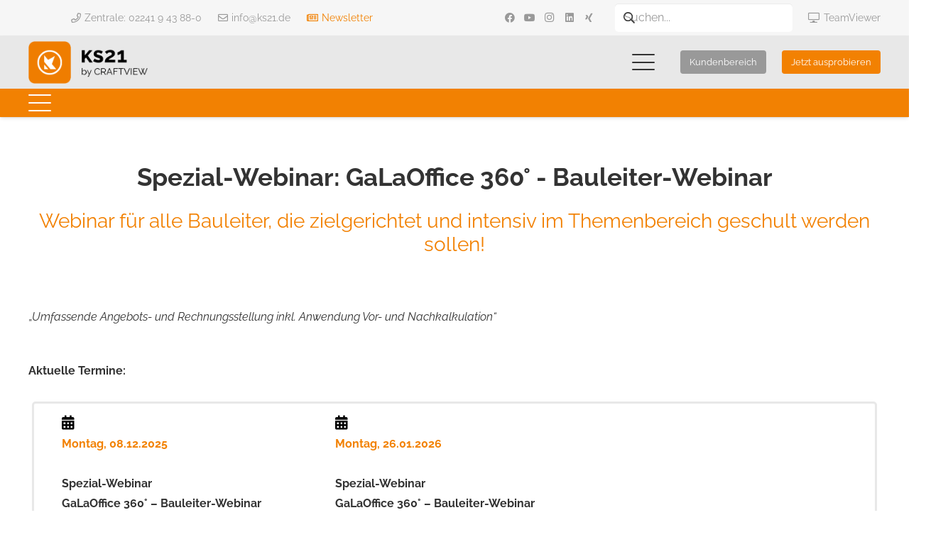

--- FILE ---
content_type: text/html; charset=UTF-8
request_url: https://www.ks21.de/webinare/spezial-webinar-galaoffice-360-bauleiter-webinar/
body_size: 27461
content:
<!DOCTYPE HTML><html lang="de"><head><meta charset="UTF-8"><meta name='robots' content='index, follow, max-image-preview:large, max-snippet:-1, max-video-preview:-1' /><title>Spezial-Webinar: GaLaOffice 360° - Bauleiter-Webinar - KS21</title><link rel="canonical" href="https://www.ks21.de/webinare/spezial-webinar-galaoffice-360-bauleiter-webinar/" /><meta property="og:locale" content="de_DE" /><meta property="og:type" content="article" /><meta property="og:title" content="Spezial-Webinar: GaLaOffice 360° - Bauleiter-Webinar - KS21" /><meta property="og:url" content="https://www.ks21.de/webinare/spezial-webinar-galaoffice-360-bauleiter-webinar/" /><meta property="og:site_name" content="KS21" /><meta property="article:modified_time" content="2025-12-09T07:48:37+00:00" /><meta property="og:image" content="https://www.ks21.de/wp-content/uploads/2021/07/linkbild-seminare-schulungen-ks21.jpg" /><meta property="og:image:width" content="800" /><meta property="og:image:height" content="800" /><meta property="og:image:type" content="image/jpeg" /><meta name="twitter:card" content="summary_large_image" /><meta name="twitter:label1" content="Geschätzte Lesezeit" /><meta name="twitter:data1" content="4 Minuten" /> <script type="application/ld+json" class="yoast-schema-graph">{"@context":"https://schema.org","@graph":[{"@type":"WebPage","@id":"https://www.ks21.de/webinare/spezial-webinar-galaoffice-360-bauleiter-webinar/","url":"https://www.ks21.de/webinare/spezial-webinar-galaoffice-360-bauleiter-webinar/","name":"Spezial-Webinar: GaLaOffice 360° - Bauleiter-Webinar - KS21","isPartOf":{"@id":"https://www.ks21.de/#website"},"primaryImageOfPage":{"@id":"https://www.ks21.de/webinare/spezial-webinar-galaoffice-360-bauleiter-webinar/#primaryimage"},"image":{"@id":"https://www.ks21.de/webinare/spezial-webinar-galaoffice-360-bauleiter-webinar/#primaryimage"},"thumbnailUrl":"https://www.ks21.de/wp-content/uploads/2021/07/linkbild-seminare-schulungen-ks21.jpg","datePublished":"2022-12-13T09:55:13+00:00","dateModified":"2025-12-09T07:48:37+00:00","breadcrumb":{"@id":"https://www.ks21.de/webinare/spezial-webinar-galaoffice-360-bauleiter-webinar/#breadcrumb"},"inLanguage":"de","potentialAction":[{"@type":"ReadAction","target":["https://www.ks21.de/webinare/spezial-webinar-galaoffice-360-bauleiter-webinar/"]}]},{"@type":"ImageObject","inLanguage":"de","@id":"https://www.ks21.de/webinare/spezial-webinar-galaoffice-360-bauleiter-webinar/#primaryimage","url":"https://www.ks21.de/wp-content/uploads/2021/07/linkbild-seminare-schulungen-ks21.jpg","contentUrl":"https://www.ks21.de/wp-content/uploads/2021/07/linkbild-seminare-schulungen-ks21.jpg","width":800,"height":800,"caption":"linkbild-seminare-schulungen-ks21"},{"@type":"BreadcrumbList","@id":"https://www.ks21.de/webinare/spezial-webinar-galaoffice-360-bauleiter-webinar/#breadcrumb","itemListElement":[{"@type":"ListItem","position":1,"name":"Startseite","item":"https://www.ks21.de/"},{"@type":"ListItem","position":2,"name":"Webinare","item":"https://www.ks21.de/webinare/"},{"@type":"ListItem","position":3,"name":"Spezial-Webinar: GaLaOffice 360° &#8211; Bauleiter-Webinar"}]},{"@type":"WebSite","@id":"https://www.ks21.de/#website","url":"https://www.ks21.de/","name":"KS21","description":"Die GaLaBau Software","potentialAction":[{"@type":"SearchAction","target":{"@type":"EntryPoint","urlTemplate":"https://www.ks21.de/?s={search_term_string}"},"query-input":{"@type":"PropertyValueSpecification","valueRequired":true,"valueName":"search_term_string"}}],"inLanguage":"de"}]}</script> <link rel="alternate" type="application/rss+xml" title="KS21 &raquo; Feed" href="https://www.ks21.de/feed/" /><link rel="alternate" type="application/rss+xml" title="KS21 &raquo; Kommentar-Feed" href="https://www.ks21.de/comments/feed/" /><link rel="alternate" title="oEmbed (JSON)" type="application/json+oembed" href="https://www.ks21.de/wp-json/oembed/1.0/embed?url=https%3A%2F%2Fwww.ks21.de%2Fwebinare%2Fspezial-webinar-galaoffice-360-bauleiter-webinar%2F" /><link rel="alternate" title="oEmbed (XML)" type="text/xml+oembed" href="https://www.ks21.de/wp-json/oembed/1.0/embed?url=https%3A%2F%2Fwww.ks21.de%2Fwebinare%2Fspezial-webinar-galaoffice-360-bauleiter-webinar%2F&#038;format=xml" /><meta name="viewport" content="width=device-width, initial-scale=1"><meta name="theme-color" content="#f6f6f6"><link rel="preload" href="https://www.ks21.de/wp-content/uploads/2021/07/roboto-v27-latin-regular.woff2" as="font" type="font/woff2" crossorigin><link rel="preload" href="https://www.ks21.de/wp-content/uploads/2021/07/roboto-v27-latin-regular.woff" as="font" type="font/woff" crossorigin><link rel="preload" href="https://www.ks21.de/wp-content/uploads/2021/07/roboto-v27-latin-italic.woff" as="font" type="font/woff" crossorigin><link rel="preload" href="https://www.ks21.de/wp-content/uploads/2021/07/roboto-v27-latin-italic.woff2" as="font" type="font/woff2" crossorigin><link rel="preload" href="https://www.ks21.de/wp-content/uploads/2021/07/roboto-v27-latin-900italic.woff" as="font" type="font/woff" crossorigin><link rel="preload" href="https://www.ks21.de/wp-content/uploads/2021/07/roboto-v27-latin-900italic.woff2" as="font" type="font/woff2" crossorigin><link rel="preload" href="https://www.ks21.de/wp-content/uploads/2021/07/roboto-v27-latin-900.woff2" as="font" type="font/woff2" crossorigin><link rel="preload" href="https://www.ks21.de/wp-content/uploads/2021/07/roboto-v27-latin-900.woff" as="font" type="font/woff" crossorigin><link rel="preload" href="https://www.ks21.de/wp-content/uploads/2021/07/roboto-v27-latin-700.woff" as="font" type="font/woff" crossorigin><link rel="preload" href="https://www.ks21.de/wp-content/uploads/2021/07/roboto-v27-latin-700.woff2" as="font" type="font/woff2" crossorigin><link rel="preload" href="https://www.ks21.de/wp-content/uploads/2021/07/roboto-v27-latin-700italic.woff" as="font" type="font/woff" crossorigin><link rel="preload" href="https://www.ks21.de/wp-content/uploads/2021/07/roboto-v27-latin-700italic.woff2" as="font" type="font/woff2" crossorigin><link rel="preload" href="https://www.ks21.de/wp-content/uploads/2021/07/roboto-v27-latin-300italic.woff2" as="font" type="font/woff2" crossorigin><link rel="preload" href="https://www.ks21.de/wp-content/uploads/2021/07/roboto-v27-latin-300italic.woff" as="font" type="font/woff" crossorigin><link rel="preload" href="https://www.ks21.de/wp-content/uploads/2021/07/roboto-v27-latin-300.woff" as="font" type="font/woff" crossorigin><link rel="preload" href="https://www.ks21.de/wp-content/uploads/2021/07/roboto-v27-latin-300.woff2" as="font" type="font/woff2" crossorigin><link rel="preload" href="https://www.ks21.de/wp-content/uploads/2021/07/roboto-v27-latin-500.woff" as="font" type="font/woff" crossorigin><link rel="preload" href="https://www.ks21.de/wp-content/uploads/2021/07/roboto-v27-latin-500.woff2" as="font" type="font/woff2" crossorigin><link rel="preload" href="https://www.ks21.de/wp-content/uploads/2021/07/roboto-v27-latin-500italic.woff" as="font" type="font/woff" crossorigin><link rel="preload" href="https://www.ks21.de/wp-content/uploads/2021/07/roboto-v27-latin-500italic.woff2" as="font" type="font/woff2" crossorigin><link rel="preload" href="https://www.ks21.de/wp-content/uploads/2021/07/roboto-v27-latin-100.woff2" as="font" type="font/woff2" crossorigin><link rel="preload" href="https://www.ks21.de/wp-content/uploads/2021/07/roboto-v27-latin-100.woff" as="font" type="font/woff" crossorigin><link rel="preload" href="https://www.ks21.de/wp-content/uploads/2021/07/roboto-v27-latin-100italic.woff2" as="font" type="font/woff2" crossorigin><link rel="preload" href="https://www.ks21.de/wp-content/uploads/2021/07/roboto-v27-latin-100italic.woff" as="font" type="font/woff" crossorigin><link rel="preload" href="https://www.ks21.de/wp-content/uploads/2022/08/raleway-v28-latin-100.woff2" as="font" type="font/woff2" crossorigin><link rel="preload" href="https://www.ks21.de/wp-content/uploads/2022/08/raleway-v28-latin-100.woff" as="font" type="font/woff" crossorigin><link rel="preload" href="https://www.ks21.de/wp-content/uploads/2022/08/raleway-v28-latin-100italic.woff" as="font" type="font/woff" crossorigin><link rel="preload" href="https://www.ks21.de/wp-content/uploads/2022/08/raleway-v28-latin-100italic.woff2" as="font" type="font/woff2" crossorigin><link rel="preload" href="https://www.ks21.de/wp-content/uploads/2022/08/raleway-v28-latin-200.woff2" as="font" type="font/woff2" crossorigin><link rel="preload" href="https://www.ks21.de/wp-content/uploads/2022/08/raleway-v28-latin-200.woff" as="font" type="font/woff" crossorigin><link rel="preload" href="https://www.ks21.de/wp-content/uploads/2022/08/raleway-v28-latin-200italic.woff2" as="font" type="font/woff2" crossorigin><link rel="preload" href="https://www.ks21.de/wp-content/uploads/2022/08/raleway-v28-latin-200italic.woff" as="font" type="font/woff" crossorigin><link rel="preload" href="https://www.ks21.de/wp-content/uploads/2022/08/raleway-v28-latin-300.woff2" as="font" type="font/woff2" crossorigin><link rel="preload" href="https://www.ks21.de/wp-content/uploads/2022/08/raleway-v28-latin-300.woff" as="font" type="font/woff" crossorigin><link rel="preload" href="https://www.ks21.de/wp-content/uploads/2022/08/raleway-v28-latin-300italic.woff2" as="font" type="font/woff2" crossorigin><link rel="preload" href="https://www.ks21.de/wp-content/uploads/2022/08/raleway-v28-latin-300italic.woff" as="font" type="font/woff" crossorigin><link rel="preload" href="https://www.ks21.de/wp-content/uploads/2022/08/raleway-v28-latin-regular.woff" as="font" type="font/woff" crossorigin><link rel="preload" href="https://www.ks21.de/wp-content/uploads/2022/08/raleway-v28-latin-regular.woff2" as="font" type="font/woff2" crossorigin><link rel="preload" href="https://www.ks21.de/wp-content/uploads/2022/08/raleway-v28-latin-italic.woff" as="font" type="font/woff" crossorigin><link rel="preload" href="https://www.ks21.de/wp-content/uploads/2022/08/raleway-v28-latin-italic.woff2" as="font" type="font/woff2" crossorigin><link rel="preload" href="https://www.ks21.de/wp-content/uploads/2022/08/raleway-v28-latin-500.woff2" as="font" type="font/woff2" crossorigin><link rel="preload" href="https://www.ks21.de/wp-content/uploads/2022/08/raleway-v28-latin-500.woff" as="font" type="font/woff" crossorigin><link rel="preload" href="https://www.ks21.de/wp-content/uploads/2022/08/raleway-v28-latin-500italic.woff" as="font" type="font/woff" crossorigin><link rel="preload" href="https://www.ks21.de/wp-content/uploads/2022/08/raleway-v28-latin-500italic.woff2" as="font" type="font/woff2" crossorigin><link rel="preload" href="https://www.ks21.de/wp-content/uploads/2022/08/raleway-v28-latin-600.woff2" as="font" type="font/woff2" crossorigin><link rel="preload" href="https://www.ks21.de/wp-content/uploads/2022/08/raleway-v28-latin-600.woff" as="font" type="font/woff" crossorigin><link rel="preload" href="https://www.ks21.de/wp-content/uploads/2022/08/raleway-v28-latin-600italic.woff" as="font" type="font/woff" crossorigin><link rel="preload" href="https://www.ks21.de/wp-content/uploads/2022/08/raleway-v28-latin-600italic.woff2" as="font" type="font/woff2" crossorigin><link rel="preload" href="https://www.ks21.de/wp-content/uploads/2022/08/raleway-v28-latin-700.woff2" as="font" type="font/woff2" crossorigin><link rel="preload" href="https://www.ks21.de/wp-content/uploads/2022/08/raleway-v28-latin-700.woff" as="font" type="font/woff" crossorigin><link rel="preload" href="https://www.ks21.de/wp-content/uploads/2022/08/raleway-v28-latin-700italic.woff2" as="font" type="font/woff2" crossorigin><link rel="preload" href="https://www.ks21.de/wp-content/uploads/2022/08/raleway-v28-latin-700italic.woff" as="font" type="font/woff" crossorigin><link rel="preload" href="https://www.ks21.de/wp-content/uploads/2022/08/raleway-v28-latin-800.woff2" as="font" type="font/woff2" crossorigin><link rel="preload" href="https://www.ks21.de/wp-content/uploads/2022/08/raleway-v28-latin-800.woff" as="font" type="font/woff" crossorigin><link rel="preload" href="https://www.ks21.de/wp-content/uploads/2022/08/raleway-v28-latin-800italic.woff" as="font" type="font/woff" crossorigin><link rel="preload" href="https://www.ks21.de/wp-content/uploads/2022/08/raleway-v28-latin-800italic.woff2" as="font" type="font/woff2" crossorigin><link rel="preload" href="https://www.ks21.de/wp-content/uploads/2022/08/raleway-v28-latin-900.woff2" as="font" type="font/woff2" crossorigin><link rel="preload" href="https://www.ks21.de/wp-content/uploads/2022/08/raleway-v28-latin-900.woff" as="font" type="font/woff" crossorigin><link rel="preload" href="https://www.ks21.de/wp-content/uploads/2022/08/raleway-v28-latin-900italic.woff" as="font" type="font/woff" crossorigin><link rel="preload" href="https://www.ks21.de/wp-content/uploads/2022/08/raleway-v28-latin-900italic.woff2" as="font" type="font/woff2" crossorigin><style id='wp-img-auto-sizes-contain-inline-css'>img:is([sizes=auto i],[sizes^="auto," i]){contain-intrinsic-size:3000px 1500px}
/*# sourceURL=wp-img-auto-sizes-contain-inline-css */</style><style id='wp-emoji-styles-inline-css'>img.wp-smiley, img.emoji {
		display: inline !important;
		border: none !important;
		box-shadow: none !important;
		height: 1em !important;
		width: 1em !important;
		margin: 0 0.07em !important;
		vertical-align: -0.1em !important;
		background: none !important;
		padding: 0 !important;
	}
/*# sourceURL=wp-emoji-styles-inline-css */</style><link rel='stylesheet' id='contact-form-7-css' href='https://www.ks21.de/wp-content/cache/autoptimize/autoptimize_single_64ac31699f5326cb3c76122498b76f66.php?ver=6.1.4' media='all' /><link rel='stylesheet' id='wpcdt-public-css-css' href='https://www.ks21.de/wp-content/cache/autoptimize/autoptimize_single_f5075d07f4487811ca2cc38c885eaea2.php?ver=2.6.9' media='all' /><link rel='stylesheet' id='wpsm_tabs_r-font-awesome-front-css' href='https://www.ks21.de/wp-content/plugins/tabs-responsive/assets/css/font-awesome/css/font-awesome.min.css?ver=6.9' media='all' /><link rel='stylesheet' id='wpsm_tabs_r_bootstrap-front-css' href='https://www.ks21.de/wp-content/cache/autoptimize/autoptimize_single_cdad0c4af723ecca02210d19f9fd6bc4.php?ver=6.9' media='all' /><link rel='stylesheet' id='wpsm_tabs_r_animate-css' href='https://www.ks21.de/wp-content/cache/autoptimize/autoptimize_single_506540fbc1d90aec16faccd6323ae206.php?ver=6.9' media='all' /><link rel='stylesheet' id='wpcf7-redirect-script-frontend-css' href='https://www.ks21.de/wp-content/cache/autoptimize/autoptimize_single_f7b23dc61faf57c6168b516c4ebac487.php?ver=2c532d7e2be36f6af233' media='all' /><link rel='stylesheet' id='borlabs-cookie-custom-css' href='https://www.ks21.de/wp-content/cache/borlabs-cookie/1/borlabs-cookie-1-de.css?ver=3.3.23-119' media='all' /><link rel='stylesheet' id='js_composer_front-css' href='https://www.ks21.de/wp-content/plugins/js_composer/assets/css/js_composer.min.css?ver=8.7.2' media='all' /><link rel='stylesheet' id='us-style-css' href='https://www.ks21.de/wp-content/themes/Impreza/css/style.min.css?ver=8.42' media='all' /><link rel='stylesheet' id='theme-style-css' href='https://www.ks21.de/wp-content/themes/Impreza-child/style.css?ver=8.42' media='all' /> <script src="https://www.ks21.de/wp-includes/js/jquery/jquery.min.js?ver=3.7.1" id="jquery-core-js"></script> <script src="https://www.ks21.de/wp-includes/js/jquery/jquery-migrate.min.js?ver=3.4.1" id="jquery-migrate-js"></script> <script data-no-optimize="1" data-no-minify="1" data-cfasync="false" src="https://www.ks21.de/wp-content/cache/borlabs-cookie/1/borlabs-cookie-config-de.json.js?ver=3.3.23-137" id="borlabs-cookie-config-js"></script> <script data-no-optimize="1" data-no-minify="1" data-cfasync="false" src="https://www.ks21.de/wp-content/plugins/borlabs-cookie/assets/javascript/borlabs-cookie-prioritize.min.js?ver=3.3.23" id="borlabs-cookie-prioritize-js"></script> <script></script><link rel="https://api.w.org/" href="https://www.ks21.de/wp-json/" /><link rel="alternate" title="JSON" type="application/json" href="https://www.ks21.de/wp-json/wp/v2/pages/50540" /><link rel="EditURI" type="application/rsd+xml" title="RSD" href="https://www.ks21.de/xmlrpc.php?rsd" /><meta name="generator" content="WordPress 6.9" /><link rel='shortlink' href='https://www.ks21.de/?p=50540' /> <script id="us_add_no_touch">if ( ! /Android|webOS|iPhone|iPad|iPod|BlackBerry|IEMobile|Opera Mini/i.test( navigator.userAgent ) ) {
				document.documentElement.classList.add( "no-touch" );
			}</script> <script id="us_color_scheme_switch_class">if ( document.cookie.includes( "us_color_scheme_switch_is_on=true" ) ) {
				document.documentElement.classList.add( "us-color-scheme-on" );
			}</script> <script data-borlabs-cookie-script-blocker-ignore>if ('0' === '1' && ('1' === '1' || '1' === '1')) {
    window['gtag_enable_tcf_support'] = true;
}
window.dataLayer = window.dataLayer || [];
if (typeof gtag !== 'function') {
    function gtag() {
        dataLayer.push(arguments);
    }
}
gtag('set', 'developer_id.dYjRjMm', true);
if ('1' === '1' || '1' === '1') {
    if (window.BorlabsCookieGoogleConsentModeDefaultSet !== true) {
        let getCookieValue = function (name) {
            return document.cookie.match('(^|;)\\s*' + name + '\\s*=\\s*([^;]+)')?.pop() || '';
        };
        let cookieValue = getCookieValue('borlabs-cookie-gcs');
        let consentsFromCookie = {};
        if (cookieValue !== '') {
            consentsFromCookie = JSON.parse(decodeURIComponent(cookieValue));
        }
        let defaultValues = {
            'ad_storage': 'denied',
            'ad_user_data': 'denied',
            'ad_personalization': 'denied',
            'analytics_storage': 'denied',
            'functionality_storage': 'denied',
            'personalization_storage': 'denied',
            'security_storage': 'denied',
            'wait_for_update': 500,
        };
        gtag('consent', 'default', { ...defaultValues, ...consentsFromCookie });
    }
    window.BorlabsCookieGoogleConsentModeDefaultSet = true;
    let borlabsCookieConsentChangeHandler = function () {
        window.dataLayer = window.dataLayer || [];
        if (typeof gtag !== 'function') { function gtag(){dataLayer.push(arguments);} }

        let getCookieValue = function (name) {
            return document.cookie.match('(^|;)\\s*' + name + '\\s*=\\s*([^;]+)')?.pop() || '';
        };
        let cookieValue = getCookieValue('borlabs-cookie-gcs');
        let consentsFromCookie = {};
        if (cookieValue !== '') {
            consentsFromCookie = JSON.parse(decodeURIComponent(cookieValue));
        }

        consentsFromCookie.analytics_storage = BorlabsCookie.Consents.hasConsent('google-analytics') ? 'granted' : 'denied';

        BorlabsCookie.CookieLibrary.setCookie(
            'borlabs-cookie-gcs',
            JSON.stringify(consentsFromCookie),
            BorlabsCookie.Settings.automaticCookieDomainAndPath.value ? '' : BorlabsCookie.Settings.cookieDomain.value,
            BorlabsCookie.Settings.cookiePath.value,
            BorlabsCookie.Cookie.getPluginCookie().expires,
            BorlabsCookie.Settings.cookieSecure.value,
            BorlabsCookie.Settings.cookieSameSite.value
        );
    }
    document.addEventListener('borlabs-cookie-consent-saved', borlabsCookieConsentChangeHandler);
    document.addEventListener('borlabs-cookie-handle-unblock', borlabsCookieConsentChangeHandler);
}
if ('1' === '1') {
    gtag("js", new Date());
    gtag("config", "G-RNVB9EMXX3", {"anonymize_ip": true});

    (function (w, d, s, i) {
        var f = d.getElementsByTagName(s)[0],
            j = d.createElement(s);
        j.async = true;
        j.src =
            "https://www.googletagmanager.com/gtag/js?id=" + i;
        f.parentNode.insertBefore(j, f);
    })(window, document, "script", "G-RNVB9EMXX3");
}</script><script data-no-optimize="1" data-no-minify="1" data-cfasync="false" data-borlabs-cookie-script-blocker-ignore>if ('0' === '1' && '1' === '1') {
		window['gtag_enable_tcf_support'] = true;
	}
	window.dataLayer = window.dataLayer || [];
	if (typeof gtag !== 'function') { function gtag(){dataLayer.push(arguments);} }
	gtag('set', 'developer_id.dYjRjMm', true);
	if ('1' === '1') {
		let getCookieValue = function (name) {
			return document.cookie.match('(^|;)\\s*' + name + '\\s*=\\s*([^;]+)')?.pop() || '';
		};
		let cookieValue = getCookieValue('borlabs-cookie-gcs');
		let consentsFromCookie = {};
		if (cookieValue !== '') {
			 consentsFromCookie = JSON.parse(decodeURIComponent(cookieValue));
		}
		let defaultValues = {
			'ad_storage': 'denied',
			'ad_user_data': 'denied',
			'ad_personalization': 'denied',
			'analytics_storage': 'denied',
			'functionality_storage': 'denied',
			'personalization_storage': 'denied',
			'security_storage': 'denied',
			'wait_for_update': 500,
		};
		gtag('consent', 'default', { ...defaultValues, ...consentsFromCookie });
		gtag('set', 'ads_data_redaction', true);
	}

	if('0' === '1') {
		var url = new URL(window.location.href);

		if ((url.searchParams.has('gtm_debug') && url.searchParams.get('gtm_debug') !== '') || document.cookie.indexOf('__TAG_ASSISTANT=') !== -1 || document.documentElement.hasAttribute('data-tag-assistant-present')) {
			(function(w,d,s,l,i){w[l]=w[l]||[];w[l].push({"gtm.start":
new Date().getTime(),event:"gtm.js"});var f=d.getElementsByTagName(s)[0],
j=d.createElement(s),dl=l!="dataLayer"?"&l="+l:"";j.async=true;j.src=
"https://www.googletagmanager.com/gtm.js?id="+i+dl;f.parentNode.insertBefore(j,f);
})(window,document,"script","dataLayer","GTM-TSFNPS7");
		} else {
			(function(w,d,s,l,i){w[l]=w[l]||[];w[l].push({"gtm.start":
new Date().getTime(),event:"gtm.js"});var f=d.getElementsByTagName(s)[0],
j=d.createElement(s),dl=l!="dataLayer"?"&l="+l:"";j.async=true;j.src=
"https://www.ks21.de/wp-content/uploads/borlabs-cookie/"+i+'.js?ver=not-set-yet';f.parentNode.insertBefore(j,f);
})(window,document,"script","dataLayer","GTM-TSFNPS7");
		}
  	}

	(function () {
		var borlabsCookieConsentChangeHandler = function () {
			window.dataLayer = window.dataLayer || [];
			if (typeof gtag !== 'function') { function gtag(){dataLayer.push(arguments);} }

			let gtmConsents = {};
			if ('1' === '1') {
				if ('0' === '1') {
					gtmConsents = {
						'analytics_storage': BorlabsCookie.Consents.hasConsentForServiceGroup('statistics') === true ? 'granted' : 'denied',
						'functionality_storage': BorlabsCookie.Consents.hasConsentForServiceGroup('statistics') === true ? 'granted' : 'denied',
						'personalization_storage': BorlabsCookie.Consents.hasConsentForServiceGroup('marketing') === true ? 'granted' : 'denied',
						'security_storage': BorlabsCookie.Consents.hasConsentForServiceGroup('statistics') === true ? 'granted' : 'denied',
					};
				} else {
					gtmConsents = {
						'ad_storage': BorlabsCookie.Consents.hasConsentForServiceGroup('marketing') === true ? 'granted' : 'denied',
						'ad_user_data': BorlabsCookie.Consents.hasConsentForServiceGroup('marketing') === true ? 'granted' : 'denied',
						'ad_personalization': BorlabsCookie.Consents.hasConsentForServiceGroup('marketing') === true ? 'granted' : 'denied',
						'analytics_storage': BorlabsCookie.Consents.hasConsentForServiceGroup('statistics') === true ? 'granted' : 'denied',
						'functionality_storage': BorlabsCookie.Consents.hasConsentForServiceGroup('statistics') === true ? 'granted' : 'denied',
						'personalization_storage': BorlabsCookie.Consents.hasConsentForServiceGroup('marketing') === true ? 'granted' : 'denied',
						'security_storage': BorlabsCookie.Consents.hasConsentForServiceGroup('statistics') === true ? 'granted' : 'denied',
					};
				}
				BorlabsCookie.CookieLibrary.setCookie(
					'borlabs-cookie-gcs',
				  	JSON.stringify(gtmConsents),
					BorlabsCookie.Settings.automaticCookieDomainAndPath.value ? '' : BorlabsCookie.Settings.cookieDomain.value,
					BorlabsCookie.Settings.cookiePath.value,
					BorlabsCookie.Cookie.getPluginCookie().expires,
					BorlabsCookie.Settings.cookieSecure.value,
					BorlabsCookie.Settings.cookieSameSite.value
				);
				gtag('consent', 'update', gtmConsents);
			}

			var consents = BorlabsCookie.Cookie.getPluginCookie().consents;
			for (var serviceGroup in consents) {
				for (var service of consents[serviceGroup]) {
					if (!window.BorlabsCookieGtmPackageSentEvents.includes(service) && service !== 'borlabs-cookie') {
						window.dataLayer.push({
							event: 'borlabs-cookie-opt-in-'+service,
						});
						window.BorlabsCookieGtmPackageSentEvents.push(service);
					}
				}
			}
		  	var afterConsentsEvent = document.createEvent('Event');
		    afterConsentsEvent.initEvent('borlabs-cookie-google-tag-manager-after-consents', true, true);
		  	document.dispatchEvent(afterConsentsEvent);
		};
		window.BorlabsCookieGtmPackageSentEvents = [];
		document.addEventListener('borlabs-cookie-consent-saved', borlabsCookieConsentChangeHandler);
		document.addEventListener('borlabs-cookie-handle-unblock', borlabsCookieConsentChangeHandler);
	})();</script><meta name="generator" content="Powered by WPBakery Page Builder - drag and drop page builder for WordPress."/><link rel="icon" href="https://www.ks21.de/wp-content/uploads/2022/07/icon-ks21-by-craftview-100x100.png" sizes="32x32" /><link rel="icon" href="https://www.ks21.de/wp-content/uploads/2022/07/icon-ks21-by-craftview-200x200.png" sizes="192x192" /><link rel="apple-touch-icon" href="https://www.ks21.de/wp-content/uploads/2022/07/icon-ks21-by-craftview-200x200.png" /><meta name="msapplication-TileImage" content="https://www.ks21.de/wp-content/uploads/2022/07/icon-ks21-by-craftview-300x300.png" /> <noscript><style>.wpb_animate_when_almost_visible { opacity: 1; }</style></noscript><style id="us-icon-fonts">@font-face{font-display:swap;font-style:normal;font-family:"fontawesome";font-weight:900;src:url("https://www.ks21.de/wp-content/themes/Impreza/fonts/fa-solid-900.woff2?ver=8.42") format("woff2")}.fas{font-family:"fontawesome";font-weight:900}@font-face{font-display:swap;font-style:normal;font-family:"fontawesome";font-weight:400;src:url("https://www.ks21.de/wp-content/themes/Impreza/fonts/fa-regular-400.woff2?ver=8.42") format("woff2")}.far{font-family:"fontawesome";font-weight:400}@font-face{font-display:swap;font-style:normal;font-family:"fontawesome";font-weight:300;src:url("https://www.ks21.de/wp-content/themes/Impreza/fonts/fa-light-300.woff2?ver=8.42") format("woff2")}.fal{font-family:"fontawesome";font-weight:300}@font-face{font-display:swap;font-style:normal;font-family:"Font Awesome 5 Duotone";font-weight:900;src:url("https://www.ks21.de/wp-content/themes/Impreza/fonts/fa-duotone-900.woff2?ver=8.42") format("woff2")}.fad{font-family:"Font Awesome 5 Duotone";font-weight:900}.fad{position:relative}.fad:before{position:absolute}.fad:after{opacity:0.4}@font-face{font-display:swap;font-style:normal;font-family:"Font Awesome 5 Brands";font-weight:400;src:url("https://www.ks21.de/wp-content/themes/Impreza/fonts/fa-brands-400.woff2?ver=8.42") format("woff2")}.fab{font-family:"Font Awesome 5 Brands";font-weight:400}@font-face{font-display:block;font-style:normal;font-family:"Material Icons";font-weight:400;src:url("https://www.ks21.de/wp-content/themes/Impreza/fonts/material-icons.woff2?ver=8.42") format("woff2")}.material-icons{font-family:"Material Icons";font-weight:400}</style><style id="us-theme-options-css">:root{--color-header-middle-bg:#e8e8e8;--color-header-middle-bg-grad:#e8e8e8;--color-header-middle-text:#333333;--color-header-middle-text-hover:#F28102;--color-header-transparent-bg:transparent;--color-header-transparent-bg-grad:transparent;--color-header-transparent-text:rgba(255,255,255,0.66);--color-header-transparent-text-hover:#ffffff;--color-chrome-toolbar:#f6f6f6;--color-header-top-bg:#f6f6f6;--color-header-top-bg-grad:#f6f6f6;--color-header-top-text:#333333;--color-header-top-text-hover:#F28102;--color-header-top-transparent-bg:rgba(0,0,0,0.2);--color-header-top-transparent-bg-grad:rgba(0,0,0,0.2);--color-header-top-transparent-text:rgba(255,255,255,0.66);--color-header-top-transparent-text-hover:#fff;--color-content-bg:#ffffff;--color-content-bg-grad:#ffffff;--color-content-bg-alt:#f3f3f3;--color-content-bg-alt-grad:#f3f3f3;--color-content-border:#dddddd;--color-content-heading:#000000;--color-content-heading-grad:#000000;--color-content-text:#333333;--color-content-link:#F28102;--color-content-link-hover:#c76d08;--color-content-primary:#F28102;--color-content-primary-grad:#F28102;--color-content-secondary:#000000;--color-content-secondary-grad:#000000;--color-content-faded:#999999;--color-content-overlay:rgba(0,0,0,0.75);--color-content-overlay-grad:rgba(0,0,0,0.75);--color-alt-content-bg:#f3f3f3;--color-alt-content-bg-grad:#f3f3f3;--color-alt-content-bg-alt:#ffffff;--color-alt-content-bg-alt-grad:#ffffff;--color-alt-content-border:#dddddd;--color-alt-content-heading:#000000;--color-alt-content-heading-grad:#000000;--color-alt-content-text:#333333;--color-alt-content-link:#F28102;--color-alt-content-link-hover:#c76d08;--color-alt-content-primary:#F28102;--color-alt-content-primary-grad:#F28102;--color-alt-content-secondary:#000000;--color-alt-content-secondary-grad:#000000;--color-alt-content-faded:#999999;--color-alt-content-overlay:rgba(242,129,2,0.75);--color-alt-content-overlay-grad:rgba(242,129,2,0.75);--color-footer-bg:#ffffff;--color-footer-bg-grad:#ffffff;--color-footer-bg-alt:#f6f6f6;--color-footer-bg-alt-grad:#f6f6f6;--color-footer-border:#dddddd;--color-footer-text:#ededed;--color-footer-link:#ffffff;--color-footer-link-hover:#333333;--color-subfooter-bg:#222222;--color-subfooter-bg-grad:#222222;--color-subfooter-bg-alt:#333333;--color-subfooter-bg-alt-grad:#333333;--color-subfooter-border:#333333;--color-subfooter-text:#ffffff;--color-subfooter-link:#ffffff;--color-subfooter-link-hover:#ffffff;--color-content-primary-faded:rgba(242,129,2,0.15);--box-shadow:0 5px 15px rgba(0,0,0,.15);--box-shadow-up:0 -5px 15px rgba(0,0,0,.15);--site-canvas-width:1700px;--site-content-width:1300px;--text-block-margin-bottom:0rem;--focus-outline-width:2px}@font-face{font-display:swap;font-style:normal;font-family:"Hochgeladen Roboto";font-weight:400;src:url(/wp-content/uploads/2021/07/roboto-v27-latin-regular.woff2) format("woff2"),url(/wp-content/uploads/2021/07/roboto-v27-latin-regular.woff) format("woff")}@font-face{font-display:swap;font-style:italic;font-family:"Hochgeladen Roboto";font-weight:400;src:url(/wp-content/uploads/2021/07/roboto-v27-latin-italic.woff) format("woff"),url(/wp-content/uploads/2021/07/roboto-v27-latin-italic.woff2) format("woff2")}@font-face{font-display:swap;font-style:italic;font-family:"Hochgeladen Roboto";font-weight:900;src:url(/wp-content/uploads/2021/07/roboto-v27-latin-900italic.woff) format("woff"),url(/wp-content/uploads/2021/07/roboto-v27-latin-900italic.woff2) format("woff2")}@font-face{font-display:swap;font-style:normal;font-family:"Hochgeladen Roboto";font-weight:900;src:url(/wp-content/uploads/2021/07/roboto-v27-latin-900.woff2) format("woff2"),url(/wp-content/uploads/2021/07/roboto-v27-latin-900.woff) format("woff")}@font-face{font-display:swap;font-style:normal;font-family:"Hochgeladen Roboto";font-weight:700;src:url(/wp-content/uploads/2021/07/roboto-v27-latin-700.woff) format("woff"),url(/wp-content/uploads/2021/07/roboto-v27-latin-700.woff2) format("woff2")}@font-face{font-display:swap;font-style:italic;font-family:"Hochgeladen Roboto";font-weight:700;src:url(/wp-content/uploads/2021/07/roboto-v27-latin-700italic.woff) format("woff"),url(/wp-content/uploads/2021/07/roboto-v27-latin-700italic.woff2) format("woff2")}@font-face{font-display:swap;font-style:italic;font-family:"Hochgeladen Roboto";font-weight:300;src:url(/wp-content/uploads/2021/07/roboto-v27-latin-300italic.woff2) format("woff2"),url(/wp-content/uploads/2021/07/roboto-v27-latin-300italic.woff) format("woff")}@font-face{font-display:swap;font-style:normal;font-family:"Hochgeladen Roboto";font-weight:300;src:url(/wp-content/uploads/2021/07/roboto-v27-latin-300.woff) format("woff"),url(/wp-content/uploads/2021/07/roboto-v27-latin-300.woff2) format("woff2")}@font-face{font-display:swap;font-style:normal;font-family:"Hochgeladen Roboto";font-weight:500;src:url(/wp-content/uploads/2021/07/roboto-v27-latin-500.woff) format("woff"),url(/wp-content/uploads/2021/07/roboto-v27-latin-500.woff2) format("woff2")}@font-face{font-display:swap;font-style:italic;font-family:"Hochgeladen Roboto";font-weight:500;src:url(/wp-content/uploads/2021/07/roboto-v27-latin-500italic.woff) format("woff"),url(/wp-content/uploads/2021/07/roboto-v27-latin-500italic.woff2) format("woff2")}@font-face{font-display:swap;font-style:normal;font-family:"Hochgeladen Roboto";font-weight:100;src:url(/wp-content/uploads/2021/07/roboto-v27-latin-100.woff2) format("woff2"),url(/wp-content/uploads/2021/07/roboto-v27-latin-100.woff) format("woff")}@font-face{font-display:swap;font-style:italic;font-family:"Hochgeladen Roboto";font-weight:100;src:url(/wp-content/uploads/2021/07/roboto-v27-latin-100italic.woff2) format("woff2"),url(/wp-content/uploads/2021/07/roboto-v27-latin-100italic.woff) format("woff")}@font-face{font-display:swap;font-style:normal;font-family:"Craftview Raleway";font-weight:100;src:url(/wp-content/uploads/2022/08/raleway-v28-latin-100.woff2) format("woff2"),url(/wp-content/uploads/2022/08/raleway-v28-latin-100.woff) format("woff")}@font-face{font-display:swap;font-style:italic;font-family:"Craftview Raleway";font-weight:100;src:url(/wp-content/uploads/2022/08/raleway-v28-latin-100italic.woff) format("woff"),url(/wp-content/uploads/2022/08/raleway-v28-latin-100italic.woff2) format("woff2")}@font-face{font-display:swap;font-style:normal;font-family:"Craftview Raleway";font-weight:200;src:url(/wp-content/uploads/2022/08/raleway-v28-latin-200.woff2) format("woff2"),url(/wp-content/uploads/2022/08/raleway-v28-latin-200.woff) format("woff")}@font-face{font-display:swap;font-style:italic;font-family:"Craftview Raleway";font-weight:200;src:url(/wp-content/uploads/2022/08/raleway-v28-latin-200italic.woff2) format("woff2"),url(/wp-content/uploads/2022/08/raleway-v28-latin-200italic.woff) format("woff")}@font-face{font-display:swap;font-style:normal;font-family:"Craftview Raleway";font-weight:300;src:url(/wp-content/uploads/2022/08/raleway-v28-latin-300.woff2) format("woff2"),url(/wp-content/uploads/2022/08/raleway-v28-latin-300.woff) format("woff")}@font-face{font-display:swap;font-style:italic;font-family:"Craftview Raleway";font-weight:300;src:url(/wp-content/uploads/2022/08/raleway-v28-latin-300italic.woff2) format("woff2"),url(/wp-content/uploads/2022/08/raleway-v28-latin-300italic.woff) format("woff")}@font-face{font-display:swap;font-style:normal;font-family:"Craftview Raleway";font-weight:400;src:url(/wp-content/uploads/2022/08/raleway-v28-latin-regular.woff) format("woff"),url(/wp-content/uploads/2022/08/raleway-v28-latin-regular.woff2) format("woff2")}@font-face{font-display:swap;font-style:italic;font-family:"Craftview Raleway";font-weight:400;src:url(/wp-content/uploads/2022/08/raleway-v28-latin-italic.woff) format("woff"),url(/wp-content/uploads/2022/08/raleway-v28-latin-italic.woff2) format("woff2")}@font-face{font-display:swap;font-style:normal;font-family:"Craftview Raleway";font-weight:500;src:url(/wp-content/uploads/2022/08/raleway-v28-latin-500.woff2) format("woff2"),url(/wp-content/uploads/2022/08/raleway-v28-latin-500.woff) format("woff")}@font-face{font-display:swap;font-style:italic;font-family:"Craftview Raleway";font-weight:500;src:url(/wp-content/uploads/2022/08/raleway-v28-latin-500italic.woff) format("woff"),url(/wp-content/uploads/2022/08/raleway-v28-latin-500italic.woff2) format("woff2")}@font-face{font-display:swap;font-style:normal;font-family:"Craftview Raleway";font-weight:600;src:url(/wp-content/uploads/2022/08/raleway-v28-latin-600.woff2) format("woff2"),url(/wp-content/uploads/2022/08/raleway-v28-latin-600.woff) format("woff")}@font-face{font-display:swap;font-style:italic;font-family:"Craftview Raleway";font-weight:600;src:url(/wp-content/uploads/2022/08/raleway-v28-latin-600italic.woff) format("woff"),url(/wp-content/uploads/2022/08/raleway-v28-latin-600italic.woff2) format("woff2")}@font-face{font-display:swap;font-style:normal;font-family:"Craftview Raleway";font-weight:700;src:url(/wp-content/uploads/2022/08/raleway-v28-latin-700.woff2) format("woff2"),url(/wp-content/uploads/2022/08/raleway-v28-latin-700.woff) format("woff")}@font-face{font-display:swap;font-style:italic;font-family:"Craftview Raleway";font-weight:700;src:url(/wp-content/uploads/2022/08/raleway-v28-latin-700italic.woff2) format("woff2"),url(/wp-content/uploads/2022/08/raleway-v28-latin-700italic.woff) format("woff")}@font-face{font-display:swap;font-style:normal;font-family:"Craftview Raleway";font-weight:800;src:url(/wp-content/uploads/2022/08/raleway-v28-latin-800.woff2) format("woff2"),url(/wp-content/uploads/2022/08/raleway-v28-latin-800.woff) format("woff")}@font-face{font-display:swap;font-style:italic;font-family:"Craftview Raleway";font-weight:800;src:url(/wp-content/uploads/2022/08/raleway-v28-latin-800italic.woff) format("woff"),url(/wp-content/uploads/2022/08/raleway-v28-latin-800italic.woff2) format("woff2")}@font-face{font-display:swap;font-style:normal;font-family:"Craftview Raleway";font-weight:900;src:url(/wp-content/uploads/2022/08/raleway-v28-latin-900.woff2) format("woff2"),url(/wp-content/uploads/2022/08/raleway-v28-latin-900.woff) format("woff")}@font-face{font-display:swap;font-style:italic;font-family:"Craftview Raleway";font-weight:900;src:url(/wp-content/uploads/2022/08/raleway-v28-latin-900italic.woff) format("woff"),url(/wp-content/uploads/2022/08/raleway-v28-latin-900italic.woff2) format("woff2")}:root{--font-family:"Craftview Raleway";--font-size:16px;--line-height:28px;--font-weight:400;--bold-font-weight:700;--h1-font-family:"Craftview Raleway";--h1-font-size:2.2rem;--h1-line-height:1.2;--h1-font-weight:700;--h1-bold-font-weight:700;--h1-text-transform:none;--h1-font-style:normal;--h1-letter-spacing:0em;--h1-margin-bottom:1.5rem;--h1-color:#333333;--h2-font-family:var(--h1-font-family);--h2-font-size:1.8rem;--h2-line-height:1.2;--h2-font-weight:400;--h2-bold-font-weight:var(--h1-bold-font-weight);--h2-text-transform:var(--h1-text-transform);--h2-font-style:var(--h1-font-style);--h2-letter-spacing:0em;--h2-margin-bottom:1.5rem;--h2-color:#333333;--h3-font-family:var(--h1-font-family);--h3-font-size:1.6rem;--h3-line-height:1.2;--h3-font-weight:var(--h1-font-weight);--h3-bold-font-weight:var(--h1-bold-font-weight);--h3-text-transform:var(--h1-text-transform);--h3-font-style:var(--h1-font-style);--h3-letter-spacing:0em;--h3-margin-bottom:1.5rem;--h3-color:#333333;--h4-font-family:var(--h1-font-family);--h4-font-size:1.3rem;--h4-line-height:1.2;--h4-font-weight:400;--h4-bold-font-weight:var(--h1-bold-font-weight);--h4-text-transform:var(--h1-text-transform);--h4-font-style:var(--h1-font-style);--h4-letter-spacing:0em;--h4-margin-bottom:1rem;--h4-color:#333333;--h5-font-family:var(--h1-font-family);--h5-font-size:22px;--h5-line-height:1.2;--h5-font-weight:400;--h5-bold-font-weight:var(--h1-bold-font-weight);--h5-text-transform:var(--h1-text-transform);--h5-font-style:var(--h1-font-style);--h5-letter-spacing:0em;--h5-margin-bottom:1.5rem;--h5-color:#333333;--h6-font-family:var(--h1-font-family);--h6-font-size:20px;--h6-line-height:1.2;--h6-font-weight:400;--h6-bold-font-weight:var(--h1-bold-font-weight);--h6-text-transform:var(--h1-text-transform);--h6-font-style:var(--h1-font-style);--h6-letter-spacing:0em;--h6-margin-bottom:1.5rem;--h6-color:#333333}@media (max-width:600px){:root{--font-size:18px;--line-height:27px;--h1-font-size:1.5rem;--h2-font-size:1.4rem;--h3-font-size:1.3rem;--h4-font-size:1.2rem;--h5-font-size:20px;--h6-font-size:18px}}h1{font-family:var(--h1-font-family,inherit);font-weight:var(--h1-font-weight,inherit);font-size:var(--h1-font-size,inherit);font-style:var(--h1-font-style,inherit);line-height:var(--h1-line-height,1.4);letter-spacing:var(--h1-letter-spacing,inherit);text-transform:var(--h1-text-transform,inherit);margin-bottom:var(--h1-margin-bottom,1.5rem)}h1>strong{font-weight:var(--h1-bold-font-weight,bold)}h1{color:var(--h1-color,inherit)}h2{font-family:var(--h2-font-family,inherit);font-weight:var(--h2-font-weight,inherit);font-size:var(--h2-font-size,inherit);font-style:var(--h2-font-style,inherit);line-height:var(--h2-line-height,1.4);letter-spacing:var(--h2-letter-spacing,inherit);text-transform:var(--h2-text-transform,inherit);margin-bottom:var(--h2-margin-bottom,1.5rem)}h2>strong{font-weight:var(--h2-bold-font-weight,bold)}h2{color:var(--h2-color,inherit)}h3{font-family:var(--h3-font-family,inherit);font-weight:var(--h3-font-weight,inherit);font-size:var(--h3-font-size,inherit);font-style:var(--h3-font-style,inherit);line-height:var(--h3-line-height,1.4);letter-spacing:var(--h3-letter-spacing,inherit);text-transform:var(--h3-text-transform,inherit);margin-bottom:var(--h3-margin-bottom,1.5rem)}h3>strong{font-weight:var(--h3-bold-font-weight,bold)}h3{color:var(--h3-color,inherit)}h4{font-family:var(--h4-font-family,inherit);font-weight:var(--h4-font-weight,inherit);font-size:var(--h4-font-size,inherit);font-style:var(--h4-font-style,inherit);line-height:var(--h4-line-height,1.4);letter-spacing:var(--h4-letter-spacing,inherit);text-transform:var(--h4-text-transform,inherit);margin-bottom:var(--h4-margin-bottom,1.5rem)}h4>strong{font-weight:var(--h4-bold-font-weight,bold)}h4{color:var(--h4-color,inherit)}h5{font-family:var(--h5-font-family,inherit);font-weight:var(--h5-font-weight,inherit);font-size:var(--h5-font-size,inherit);font-style:var(--h5-font-style,inherit);line-height:var(--h5-line-height,1.4);letter-spacing:var(--h5-letter-spacing,inherit);text-transform:var(--h5-text-transform,inherit);margin-bottom:var(--h5-margin-bottom,1.5rem)}h5>strong{font-weight:var(--h5-bold-font-weight,bold)}h5{color:var(--h5-color,inherit)}h6{font-family:var(--h6-font-family,inherit);font-weight:var(--h6-font-weight,inherit);font-size:var(--h6-font-size,inherit);font-style:var(--h6-font-style,inherit);line-height:var(--h6-line-height,1.4);letter-spacing:var(--h6-letter-spacing,inherit);text-transform:var(--h6-text-transform,inherit);margin-bottom:var(--h6-margin-bottom,1.5rem)}h6>strong{font-weight:var(--h6-bold-font-weight,bold)}h6{color:var(--h6-color,inherit)}body{background:#ffffff}@media (max-width:1380px){.l-main .aligncenter{max-width:calc(100vw - 5rem)}}@media (min-width:1281px){.l-subheader{--padding-inline:2.5rem}.l-section{--padding-inline:2.5rem}body.usb_preview .hide_on_default{opacity:0.25!important}.vc_hidden-lg,body:not(.usb_preview) .hide_on_default{display:none!important}.default_align_left{text-align:left;justify-content:flex-start}.default_align_right{text-align:right;justify-content:flex-end}.default_align_center{text-align:center;justify-content:center}.w-hwrapper.default_align_center>*{margin-left:calc( var(--hwrapper-gap,1.2rem) / 2 );margin-right:calc( var(--hwrapper-gap,1.2rem) / 2 )}.default_align_justify{justify-content:space-between}.w-hwrapper>.default_align_justify,.default_align_justify>.w-btn{width:100%}*:not(.w-hwrapper:not(.wrap))>.w-btn-wrapper:not([class*="default_align_none"]):not(.align_none){display:block;margin-inline-end:0}}@media (min-width:1025px) and (max-width:1280px){.l-subheader{--padding-inline:2.5rem}.l-section{--padding-inline:2.5rem}body.usb_preview .hide_on_laptops{opacity:0.25!important}.vc_hidden-md,body:not(.usb_preview) .hide_on_laptops{display:none!important}.laptops_align_left{text-align:left;justify-content:flex-start}.laptops_align_right{text-align:right;justify-content:flex-end}.laptops_align_center{text-align:center;justify-content:center}.w-hwrapper.laptops_align_center>*{margin-left:calc( var(--hwrapper-gap,1.2rem) / 2 );margin-right:calc( var(--hwrapper-gap,1.2rem) / 2 )}.laptops_align_justify{justify-content:space-between}.w-hwrapper>.laptops_align_justify,.laptops_align_justify>.w-btn{width:100%}*:not(.w-hwrapper:not(.wrap))>.w-btn-wrapper:not([class*="laptops_align_none"]):not(.align_none){display:block;margin-inline-end:0}.g-cols.via_grid[style*="--laptops-columns-gap"]{gap:var(--laptops-columns-gap,3rem)}}@media (min-width:601px) and (max-width:1024px){.l-subheader{--padding-inline:1rem}.l-section{--padding-inline:2.5rem}body.usb_preview .hide_on_tablets{opacity:0.25!important}.vc_hidden-sm,body:not(.usb_preview) .hide_on_tablets{display:none!important}.tablets_align_left{text-align:left;justify-content:flex-start}.tablets_align_right{text-align:right;justify-content:flex-end}.tablets_align_center{text-align:center;justify-content:center}.w-hwrapper.tablets_align_center>*{margin-left:calc( var(--hwrapper-gap,1.2rem) / 2 );margin-right:calc( var(--hwrapper-gap,1.2rem) / 2 )}.tablets_align_justify{justify-content:space-between}.w-hwrapper>.tablets_align_justify,.tablets_align_justify>.w-btn{width:100%}*:not(.w-hwrapper:not(.wrap))>.w-btn-wrapper:not([class*="tablets_align_none"]):not(.align_none){display:block;margin-inline-end:0}.g-cols.via_grid[style*="--tablets-columns-gap"]{gap:var(--tablets-columns-gap,3rem)}}@media (max-width:600px){.l-subheader{--padding-inline:1rem}.l-section{--padding-inline:1.5rem}body.usb_preview .hide_on_mobiles{opacity:0.25!important}.vc_hidden-xs,body:not(.usb_preview) .hide_on_mobiles{display:none!important}.mobiles_align_left{text-align:left;justify-content:flex-start}.mobiles_align_right{text-align:right;justify-content:flex-end}.mobiles_align_center{text-align:center;justify-content:center}.w-hwrapper.mobiles_align_center>*{margin-left:calc( var(--hwrapper-gap,1.2rem) / 2 );margin-right:calc( var(--hwrapper-gap,1.2rem) / 2 )}.mobiles_align_justify{justify-content:space-between}.w-hwrapper>.mobiles_align_justify,.mobiles_align_justify>.w-btn{width:100%}.w-hwrapper.stack_on_mobiles{display:block}.w-hwrapper.stack_on_mobiles>:not(script){display:block;margin:0 0 var(--hwrapper-gap,1.2rem)}.w-hwrapper.stack_on_mobiles>:last-child{margin-bottom:0}*:not(.w-hwrapper:not(.wrap))>.w-btn-wrapper:not([class*="mobiles_align_none"]):not(.align_none){display:block;margin-inline-end:0}.g-cols.via_grid[style*="--mobiles-columns-gap"]{gap:var(--mobiles-columns-gap,1.5rem)}}@media (max-width:600px){.g-cols.type_default>div[class*="vc_col-xs-"]{margin-top:1rem;margin-bottom:1rem}.g-cols>div:not([class*="vc_col-xs-"]){width:100%;margin:0 0 1.5rem}.g-cols.reversed>div:last-of-type{order:-1}.g-cols.type_boxes>div,.g-cols.reversed>div:first-child,.g-cols:not(.reversed)>div:last-child,.g-cols>div.has_bg_color{margin-bottom:0}.vc_col-xs-1{width:8.3333%}.vc_col-xs-2{width:16.6666%}.vc_col-xs-1\/5{width:20%}.vc_col-xs-3{width:25%}.vc_col-xs-4{width:33.3333%}.vc_col-xs-2\/5{width:40%}.vc_col-xs-5{width:41.6666%}.vc_col-xs-6{width:50%}.vc_col-xs-7{width:58.3333%}.vc_col-xs-3\/5{width:60%}.vc_col-xs-8{width:66.6666%}.vc_col-xs-9{width:75%}.vc_col-xs-4\/5{width:80%}.vc_col-xs-10{width:83.3333%}.vc_col-xs-11{width:91.6666%}.vc_col-xs-12{width:100%}.vc_col-xs-offset-0{margin-left:0}.vc_col-xs-offset-1{margin-left:8.3333%}.vc_col-xs-offset-2{margin-left:16.6666%}.vc_col-xs-offset-1\/5{margin-left:20%}.vc_col-xs-offset-3{margin-left:25%}.vc_col-xs-offset-4{margin-left:33.3333%}.vc_col-xs-offset-2\/5{margin-left:40%}.vc_col-xs-offset-5{margin-left:41.6666%}.vc_col-xs-offset-6{margin-left:50%}.vc_col-xs-offset-7{margin-left:58.3333%}.vc_col-xs-offset-3\/5{margin-left:60%}.vc_col-xs-offset-8{margin-left:66.6666%}.vc_col-xs-offset-9{margin-left:75%}.vc_col-xs-offset-4\/5{margin-left:80%}.vc_col-xs-offset-10{margin-left:83.3333%}.vc_col-xs-offset-11{margin-left:91.6666%}.vc_col-xs-offset-12{margin-left:100%}}@media (min-width:601px){.vc_col-sm-1{width:8.3333%}.vc_col-sm-2{width:16.6666%}.vc_col-sm-1\/5{width:20%}.vc_col-sm-3{width:25%}.vc_col-sm-4{width:33.3333%}.vc_col-sm-2\/5{width:40%}.vc_col-sm-5{width:41.6666%}.vc_col-sm-6{width:50%}.vc_col-sm-7{width:58.3333%}.vc_col-sm-3\/5{width:60%}.vc_col-sm-8{width:66.6666%}.vc_col-sm-9{width:75%}.vc_col-sm-4\/5{width:80%}.vc_col-sm-10{width:83.3333%}.vc_col-sm-11{width:91.6666%}.vc_col-sm-12{width:100%}.vc_col-sm-offset-0{margin-left:0}.vc_col-sm-offset-1{margin-left:8.3333%}.vc_col-sm-offset-2{margin-left:16.6666%}.vc_col-sm-offset-1\/5{margin-left:20%}.vc_col-sm-offset-3{margin-left:25%}.vc_col-sm-offset-4{margin-left:33.3333%}.vc_col-sm-offset-2\/5{margin-left:40%}.vc_col-sm-offset-5{margin-left:41.6666%}.vc_col-sm-offset-6{margin-left:50%}.vc_col-sm-offset-7{margin-left:58.3333%}.vc_col-sm-offset-3\/5{margin-left:60%}.vc_col-sm-offset-8{margin-left:66.6666%}.vc_col-sm-offset-9{margin-left:75%}.vc_col-sm-offset-4\/5{margin-left:80%}.vc_col-sm-offset-10{margin-left:83.3333%}.vc_col-sm-offset-11{margin-left:91.6666%}.vc_col-sm-offset-12{margin-left:100%}}@media (min-width:1025px){.vc_col-md-1{width:8.3333%}.vc_col-md-2{width:16.6666%}.vc_col-md-1\/5{width:20%}.vc_col-md-3{width:25%}.vc_col-md-4{width:33.3333%}.vc_col-md-2\/5{width:40%}.vc_col-md-5{width:41.6666%}.vc_col-md-6{width:50%}.vc_col-md-7{width:58.3333%}.vc_col-md-3\/5{width:60%}.vc_col-md-8{width:66.6666%}.vc_col-md-9{width:75%}.vc_col-md-4\/5{width:80%}.vc_col-md-10{width:83.3333%}.vc_col-md-11{width:91.6666%}.vc_col-md-12{width:100%}.vc_col-md-offset-0{margin-left:0}.vc_col-md-offset-1{margin-left:8.3333%}.vc_col-md-offset-2{margin-left:16.6666%}.vc_col-md-offset-1\/5{margin-left:20%}.vc_col-md-offset-3{margin-left:25%}.vc_col-md-offset-4{margin-left:33.3333%}.vc_col-md-offset-2\/5{margin-left:40%}.vc_col-md-offset-5{margin-left:41.6666%}.vc_col-md-offset-6{margin-left:50%}.vc_col-md-offset-7{margin-left:58.3333%}.vc_col-md-offset-3\/5{margin-left:60%}.vc_col-md-offset-8{margin-left:66.6666%}.vc_col-md-offset-9{margin-left:75%}.vc_col-md-offset-4\/5{margin-left:80%}.vc_col-md-offset-10{margin-left:83.3333%}.vc_col-md-offset-11{margin-left:91.6666%}.vc_col-md-offset-12{margin-left:100%}}@media (min-width:1281px){.vc_col-lg-1{width:8.3333%}.vc_col-lg-2{width:16.6666%}.vc_col-lg-1\/5{width:20%}.vc_col-lg-3{width:25%}.vc_col-lg-4{width:33.3333%}.vc_col-lg-2\/5{width:40%}.vc_col-lg-5{width:41.6666%}.vc_col-lg-6{width:50%}.vc_col-lg-7{width:58.3333%}.vc_col-lg-3\/5{width:60%}.vc_col-lg-8{width:66.6666%}.vc_col-lg-9{width:75%}.vc_col-lg-4\/5{width:80%}.vc_col-lg-10{width:83.3333%}.vc_col-lg-11{width:91.6666%}.vc_col-lg-12{width:100%}.vc_col-lg-offset-0{margin-left:0}.vc_col-lg-offset-1{margin-left:8.3333%}.vc_col-lg-offset-2{margin-left:16.6666%}.vc_col-lg-offset-1\/5{margin-left:20%}.vc_col-lg-offset-3{margin-left:25%}.vc_col-lg-offset-4{margin-left:33.3333%}.vc_col-lg-offset-2\/5{margin-left:40%}.vc_col-lg-offset-5{margin-left:41.6666%}.vc_col-lg-offset-6{margin-left:50%}.vc_col-lg-offset-7{margin-left:58.3333%}.vc_col-lg-offset-3\/5{margin-left:60%}.vc_col-lg-offset-8{margin-left:66.6666%}.vc_col-lg-offset-9{margin-left:75%}.vc_col-lg-offset-4\/5{margin-left:80%}.vc_col-lg-offset-10{margin-left:83.3333%}.vc_col-lg-offset-11{margin-left:91.6666%}.vc_col-lg-offset-12{margin-left:100%}}@media (min-width:601px) and (max-width:1024px){.g-cols.via_flex.type_default>div[class*="vc_col-md-"],.g-cols.via_flex.type_default>div[class*="vc_col-lg-"]{margin-top:1rem;margin-bottom:1rem}}@media (min-width:1025px) and (max-width:1280px){.g-cols.via_flex.type_default>div[class*="vc_col-lg-"]{margin-top:1rem;margin-bottom:1rem}}div[class|="vc_col"].stretched{container-type:inline-size}@container (width >= calc(100cqw - 2rem)) and (min-width:calc(992px - 2rem)){.g-cols.via_flex.type_default>div[class|="vc_col"].stretched>.vc_column-inner{margin:-1rem}}@media (max-width:991px){.l-canvas{overflow:hidden}.g-cols.stacking_default.reversed>div:last-of-type{order:-1}.g-cols.stacking_default.via_flex>div:not([class*="vc_col-xs"]){width:100%;margin:0 0 1.5rem}.g-cols.stacking_default.via_grid.mobiles-cols_1{grid-template-columns:100%}.g-cols.stacking_default.via_flex.type_boxes>div,.g-cols.stacking_default.via_flex.reversed>div:first-child,.g-cols.stacking_default.via_flex:not(.reversed)>div:last-child,.g-cols.stacking_default.via_flex>div.has_bg_color{margin-bottom:0}.g-cols.stacking_default.via_flex.type_default>.wpb_column.stretched{margin-left:-1rem;margin-right:-1rem}.g-cols.stacking_default.via_grid.mobiles-cols_1>.wpb_column.stretched,.g-cols.stacking_default.via_flex.type_boxes>.wpb_column.stretched{margin-left:var(--margin-inline-stretch);margin-right:var(--margin-inline-stretch)}.vc_column-inner.type_sticky>.wpb_wrapper,.vc_column_container.type_sticky>.vc_column-inner{top:0!important}}@media (min-width:992px){body:not(.rtl) .l-section.for_sidebar.at_left>div>.l-sidebar,.rtl .l-section.for_sidebar.at_right>div>.l-sidebar{order:-1}.vc_column_container.type_sticky>.vc_column-inner,.vc_column-inner.type_sticky>.wpb_wrapper{position:-webkit-sticky;position:sticky}.l-section.type_sticky{position:-webkit-sticky;position:sticky;top:0;z-index:21;transition:top 0.3s cubic-bezier(.78,.13,.15,.86) 0.1s}.header_hor .l-header.post_fixed.sticky_auto_hide{z-index:22}.admin-bar .l-section.type_sticky{top:32px}.l-section.type_sticky>.l-section-h{transition:padding-top 0.3s}.header_hor .l-header.pos_fixed:not(.down)~.l-main .l-section.type_sticky:not(:first-of-type){top:var(--header-sticky-height)}.admin-bar.header_hor .l-header.pos_fixed:not(.down)~.l-main .l-section.type_sticky:not(:first-of-type){top:calc( var(--header-sticky-height) + 32px )}.header_hor .l-header.pos_fixed.sticky:not(.down)~.l-main .l-section.type_sticky:first-of-type>.l-section-h{padding-top:var(--header-sticky-height)}.header_hor.headerinpos_bottom .l-header.pos_fixed.sticky:not(.down)~.l-main .l-section.type_sticky:first-of-type>.l-section-h{padding-bottom:var(--header-sticky-height)!important}}@media (max-width:600px){.w-form-row.for_submit[style*=btn-size-mobiles] .w-btn{font-size:var(--btn-size-mobiles)!important}}:focus-visible,input[type=checkbox]:focus-visible + i,input[type=checkbox]:focus-visible~.w-color-switch-box,.w-nav-arrow:focus-visible::before,.woocommerce-mini-cart-item:has(:focus-visible),.w-filter-item-value.w-btn:has(:focus-visible){outline-width:var(--focus-outline-width,2px );outline-style:solid;outline-offset:2px;outline-color:var(--color-content-primary)}.w-toplink,.w-header-show{background:rgba(0,0,0,0.3)}.no-touch .w-toplink.active:hover,.no-touch .w-header-show:hover{background:var(--color-content-primary-grad)}button[type=submit]:not(.w-btn),input[type=submit]:not(.w-btn),.us-nav-style_21>*,.navstyle_21>.owl-nav button,.us-btn-style_21{font-family:var(--h1-font-family);font-style:normal;text-transform:uppercase;font-size:15px;line-height:1!important;font-weight:700;letter-spacing:0em;padding:1.2em 3em;transition-duration:.3s;border-radius:2em;transition-timing-function:ease;--btn-height:calc(1em + 2 * 1.2em);background:#F28102;border-color:transparent;border-image:none;color:#ffffff!important;box-shadow:0px 0em 0em 0px rgba(0,0,0,0.2)}button[type=submit]:not(.w-btn):before,input[type=submit]:not(.w-btn),.us-nav-style_21>*:before,.navstyle_21>.owl-nav button:before,.us-btn-style_21:before{border-width:2px}.no-touch button[type=submit]:not(.w-btn):hover,.no-touch input[type=submit]:not(.w-btn):hover,.w-filter-item-value.us-btn-style_21:has(input:checked),.us-nav-style_21>span.current,.no-touch .us-nav-style_21>a:hover,.no-touch .navstyle_21>.owl-nav button:hover,.no-touch .us-btn-style_21:hover{background:#d97709;border-color:transparent;border-image:none;color:#ffffff!important;box-shadow:0px 0em 0em 0px rgba(0,0,0,0.2)}.us-nav-style_1>*,.navstyle_1>.owl-nav button,.us-btn-style_1{font-family:var(--h1-font-family);font-style:normal;text-transform:uppercase;font-size:16px;line-height:1.2!important;font-weight:400;letter-spacing:0em;padding:0.7em 1em;transition-duration:.3s;border-radius:0.3em;transition-timing-function:ease;--btn-height:calc(1.2em + 2 * 0.7em);background:#F28102;border-color:transparent;border-image:none;color:#ffffff!important;box-shadow:0px 0em 0em 0px rgba(0,0,0,0.2)}.us-nav-style_1>*:before,.navstyle_1>.owl-nav button:before,.us-btn-style_1:before{border-width:2px}.w-filter-item-value.us-btn-style_1:has(input:checked),.us-nav-style_1>span.current,.no-touch .us-nav-style_1>a:hover,.no-touch .navstyle_1>.owl-nav button:hover,.no-touch .us-btn-style_1:hover{background:transparent;border-color:#F28102;border-image:none;color:#F28102!important;box-shadow:0px 0em 0em 0px rgba(0,0,0,0.2)}.us-nav-style_9>*,.navstyle_9>.owl-nav button,.us-btn-style_9{font-family:var(--h1-font-family);font-style:normal;text-transform:none;font-size:16px;line-height:1.20!important;font-weight:400;letter-spacing:0em;padding:0.7em 1em;transition-duration:.3s;border-radius:0.3em;transition-timing-function:ease;--btn-height:calc(1.20em + 2 * 0.7em);background:#F28102;border-color:transparent;border-image:none;color:#ffffff!important;box-shadow:0px 0em 0em 0px rgba(0,0,0,0.2)}.us-nav-style_9>*:before,.navstyle_9>.owl-nav button:before,.us-btn-style_9:before{border-width:2px}.w-filter-item-value.us-btn-style_9:has(input:checked),.us-nav-style_9>span.current,.no-touch .us-nav-style_9>a:hover,.no-touch .navstyle_9>.owl-nav button:hover,.no-touch .us-btn-style_9:hover{background:transparent;border-color:#F28102;border-image:none;color:#F28102!important;box-shadow:0px 0em 0em 0px rgba(0,0,0,0.2)}.us-nav-style_15>*,.navstyle_15>.owl-nav button,.us-btn-style_15{font-family:var(--h1-font-family);font-style:normal;text-transform:none;font-size:16px;line-height:1.20!important;font-weight:400;letter-spacing:0em;padding:0.7em 1em;transition-duration:.3s;border-radius:0.3em;transition-timing-function:ease;--btn-height:calc(1.20em + 2 * 0.7em);background:#999999;border-color:transparent;border-image:none;color:#ffffff!important;box-shadow:0px 0em 0em 0px rgba(0,0,0,0.2)}.us-nav-style_15>*:before,.navstyle_15>.owl-nav button:before,.us-btn-style_15:before{border-width:2px}.w-filter-item-value.us-btn-style_15:has(input:checked),.us-nav-style_15>span.current,.no-touch .us-nav-style_15>a:hover,.no-touch .navstyle_15>.owl-nav button:hover,.no-touch .us-btn-style_15:hover{background:transparent;border-color:#828282;border-image:none;color:#828282!important;box-shadow:0px 0em 0em 0px rgba(0,0,0,0.2)}.us-nav-style_13>*,.navstyle_13>.owl-nav button,.us-btn-style_13{font-family:var(--h1-font-family);font-style:normal;text-transform:none;font-size:16px;line-height:1.20!important;font-weight:400;letter-spacing:0em;padding:0.7em 1em;transition-duration:.3s;border-radius:0.3em;transition-timing-function:ease;--btn-height:calc(1.20em + 2 * 0.7em);background:#ffffff;border-color:transparent;border-image:none;color:#333333!important;box-shadow:0px 0em 0em 0px rgba(0,0,0,0.2)}.us-nav-style_13>*:before,.navstyle_13>.owl-nav button:before,.us-btn-style_13:before{border-width:2px}.w-filter-item-value.us-btn-style_13:has(input:checked),.us-nav-style_13>span.current,.no-touch .us-nav-style_13>a:hover,.no-touch .navstyle_13>.owl-nav button:hover,.no-touch .us-btn-style_13:hover{background:#f0f0f0;border-color:transparent;border-image:none;color:#333333!important;box-shadow:0px 0em 0em 0px rgba(0,0,0,0.2)}.us-nav-style_18>*,.navstyle_18>.owl-nav button,.us-btn-style_18{font-family:var(--h1-font-family);font-style:normal;text-transform:none;font-size:14px;line-height:1.20!important;font-weight:700;letter-spacing:0em;padding:0.7em 1em;transition-duration:.3s;border-radius:2em;transition-timing-function:ease;--btn-height:calc(1.20em + 2 * 0.7em);background:#ffffff;border-color:transparent;border-image:none;color:#333333!important;box-shadow:0px 0em 0em 0px rgba(0,0,0,0.2)}.us-nav-style_18>*:before,.navstyle_18>.owl-nav button:before,.us-btn-style_18:before{border-width:2px}.w-filter-item-value.us-btn-style_18:has(input:checked),.us-nav-style_18>span.current,.no-touch .us-nav-style_18>a:hover,.no-touch .navstyle_18>.owl-nav button:hover,.no-touch .us-btn-style_18:hover{background:#f0f0f0;border-color:transparent;border-image:none;color:#333333!important;box-shadow:0px 0em 0em 0px rgba(0,0,0,0.2)}.us-nav-style_6>*,.navstyle_6>.owl-nav button,.us-btn-style_6{font-family:var(--h1-font-family);font-style:normal;text-transform:uppercase;font-size:18px;line-height:1.20!important;font-weight:700;letter-spacing:0em;padding:1.1em 4.2em;transition-duration:.3s;border-radius:2em;transition-timing-function:ease;--btn-height:calc(1.20em + 2 * 1.1em);background:#F28102;border-color:transparent;border-image:none;color:#ffffff!important;box-shadow:0px 0em 0em 0px rgba(0,0,0,0.2)}.us-nav-style_6>*:before,.navstyle_6>.owl-nav button:before,.us-btn-style_6:before{border-width:2px}.w-filter-item-value.us-btn-style_6:has(input:checked),.us-nav-style_6>span.current,.no-touch .us-nav-style_6>a:hover,.no-touch .navstyle_6>.owl-nav button:hover,.no-touch .us-btn-style_6:hover{background:#d97709;border-color:transparent;border-image:none;color:#ffffff!important;box-shadow:0px 0em 0em 0px rgba(0,0,0,0.2)}.us-nav-style_19>*,.navstyle_19>.owl-nav button,.us-btn-style_19{font-family:var(--h1-font-family);font-style:normal;text-transform:uppercase;font-size:18px;line-height:1.20!important;font-weight:700;letter-spacing:0em;padding:1.1em 4.2em;transition-duration:.3s;border-radius:2em;transition-timing-function:ease;--btn-height:calc(1.20em + 2 * 1.1em);background:#c76d08;border-color:transparent;border-image:none;color:#ffffff!important;box-shadow:0px 0em 0em 0px rgba(0,0,0,0.2)}.us-nav-style_19>*:before,.navstyle_19>.owl-nav button:before,.us-btn-style_19:before{border-width:2px}.w-filter-item-value.us-btn-style_19:has(input:checked),.us-nav-style_19>span.current,.no-touch .us-nav-style_19>a:hover,.no-touch .navstyle_19>.owl-nav button:hover,.no-touch .us-btn-style_19:hover{background:#b36309;border-color:transparent;border-image:none;color:#ffffff!important;box-shadow:0px 0em 0em 0px rgba(0,0,0,0.2)}.us-nav-style_10>*,.navstyle_10>.owl-nav button,.us-btn-style_10{font-family:var(--h1-font-family);font-style:normal;text-transform:uppercase;font-size:18px;line-height:1.20!important;font-weight:700;letter-spacing:0em;padding:1.1em 4.2em;transition-duration:.3s;border-radius:2em;transition-timing-function:ease;--btn-height:calc(1.20em + 2 * 1.1em);background:#999999;border-color:transparent;border-image:none;color:#ffffff!important;box-shadow:0px 0em 0em 0px rgba(0,0,0,0.2)}.us-nav-style_10>*:before,.navstyle_10>.owl-nav button:before,.us-btn-style_10:before{border-width:2px}.w-filter-item-value.us-btn-style_10:has(input:checked),.us-nav-style_10>span.current,.no-touch .us-nav-style_10>a:hover,.no-touch .navstyle_10>.owl-nav button:hover,.no-touch .us-btn-style_10:hover{background:#828282;border-color:transparent;border-image:none;color:#ffffff!important;box-shadow:0px 0em 0em 0px rgba(0,0,0,0.2)}.us-nav-style_16>*,.navstyle_16>.owl-nav button,.us-btn-style_16{font-family:var(--h1-font-family);font-style:normal;text-transform:uppercase;font-size:18px;line-height:1.20!important;font-weight:700;letter-spacing:0em;padding:1.1em 4.2em;transition-duration:.3s;border-radius:2em;transition-timing-function:ease;--btn-height:calc(1.20em + 2 * 1.1em);background:#ffffff;border-color:transparent;border-image:none;color:#757575!important;box-shadow:0px 0em 0em 0px rgba(0,0,0,0.2)}.us-nav-style_16>*:before,.navstyle_16>.owl-nav button:before,.us-btn-style_16:before{border-width:2px}.w-filter-item-value.us-btn-style_16:has(input:checked),.us-nav-style_16>span.current,.no-touch .us-nav-style_16>a:hover,.no-touch .navstyle_16>.owl-nav button:hover,.no-touch .us-btn-style_16:hover{background:#f5f5f5;border-color:transparent;border-image:none;color:#333333!important;box-shadow:0px 0em 0em 0px rgba(0,0,0,0.2)}.us-nav-style_5>*,.navstyle_5>.owl-nav button,.us-btn-style_5{font-family:var(--h1-font-family);font-style:normal;text-transform:none;font-size:14px;line-height:1!important;font-weight:400;letter-spacing:0em;padding:0.3em 0.6em;transition-duration:.3s;border-radius:2em;transition-timing-function:ease;--btn-height:calc(1em + 2 * 0.3em);background:transparent;border-color:#F28102;border-image:none;color:#F28102!important;box-shadow:0px 0em 0em 0px rgba(0,0,0,0.2)}.us-nav-style_5>*:before,.navstyle_5>.owl-nav button:before,.us-btn-style_5:before{border-width:2px}.w-filter-item-value.us-btn-style_5:has(input:checked),.us-nav-style_5>span.current,.no-touch .us-nav-style_5>a:hover,.no-touch .navstyle_5>.owl-nav button:hover,.no-touch .us-btn-style_5:hover{background:#F28102;border-color:#F28102;border-image:none;color:#ffffff!important;box-shadow:0px 0em 0em 0px rgba(0,0,0,0.2)}.us-nav-style_17>*,.navstyle_17>.owl-nav button,.us-btn-style_17{font-family:var(--h1-font-family);font-style:normal;text-transform:none;font-size:14px;line-height:1!important;font-weight:400;letter-spacing:0em;padding:0.3em 0.6em;transition-duration:.3s;border-radius:2em;transition-timing-function:ease;--btn-height:calc(1em + 2 * 0.3em);background:transparent;border-color:#ffffff;border-image:none;color:#ffffff!important;box-shadow:0px 0em 0em 0px rgba(0,0,0,0.2)}.us-nav-style_17>*:before,.navstyle_17>.owl-nav button:before,.us-btn-style_17:before{border-width:2px}.w-filter-item-value.us-btn-style_17:has(input:checked),.us-nav-style_17>span.current,.no-touch .us-nav-style_17>a:hover,.no-touch .navstyle_17>.owl-nav button:hover,.no-touch .us-btn-style_17:hover{background:#ffffff;border-color:#ffffff;border-image:none;color:#999999!important;box-shadow:0px 0em 0em 0px rgba(0,0,0,0.2)}.us-nav-style_4>*,.navstyle_4>.owl-nav button,.us-btn-style_4{font-family:var(--font-family);font-style:normal;text-transform:none;font-size:1rem;line-height:1!important;font-weight:700;letter-spacing:0em;padding:0em 0em;transition-duration:.3s;border-radius:0em;transition-timing-function:ease;--btn-height:calc(1em + 2 * 0em);background:transparent;border-color:transparent;border-image:none;color:#F28102!important}.us-nav-style_4>*:before,.navstyle_4>.owl-nav button:before,.us-btn-style_4:before{border-width:0px}.w-filter-item-value.us-btn-style_4:has(input:checked),.us-nav-style_4>span.current,.no-touch .us-nav-style_4>a:hover,.no-touch .navstyle_4>.owl-nav button:hover,.no-touch .us-btn-style_4:hover{background:transparent;border-color:transparent;border-image:none;color:var(--color-content-secondary)!important}.us-nav-style_20>*,.navstyle_20>.owl-nav button,.us-btn-style_20{font-family:var(--font-family);font-style:normal;text-transform:none;font-size:1rem;line-height:1!important;font-weight:700;letter-spacing:0em;padding:0em 0em;transition-duration:.3s;border-radius:0em;transition-timing-function:ease;--btn-height:calc(1em + 2 * 0em);background:transparent;border-color:transparent;border-image:none;color:#ffffff!important}.us-nav-style_20>*:before,.navstyle_20>.owl-nav button:before,.us-btn-style_20:before{border-width:0px}.w-filter-item-value.us-btn-style_20:has(input:checked),.us-nav-style_20>span.current,.no-touch .us-nav-style_20>a:hover,.no-touch .navstyle_20>.owl-nav button:hover,.no-touch .us-btn-style_20:hover{background:transparent;border-color:transparent;border-image:none;color:#f5f5f5!important}.us-nav-style_14>*,.navstyle_14>.owl-nav button,.us-btn-style_14{font-family:var(--font-family);font-style:normal;text-transform:none;font-size:16px;line-height:1!important;font-weight:700;letter-spacing:0em;padding:0em 0em;transition-duration:.3s;border-radius:0em;transition-timing-function:ease;--btn-height:calc(1em + 2 * 0em);background:transparent;border-color:transparent;border-image:none;color:#333333!important}.us-nav-style_14>*:before,.navstyle_14>.owl-nav button:before,.us-btn-style_14:before{border-width:0px}.w-filter-item-value.us-btn-style_14:has(input:checked),.us-nav-style_14>span.current,.no-touch .us-nav-style_14>a:hover,.no-touch .navstyle_14>.owl-nav button:hover,.no-touch .us-btn-style_14:hover{background:transparent;border-color:transparent;border-image:none;color:#006FB5!important}.us-nav-style_22>*,.navstyle_22>.owl-nav button,.us-btn-style_22{font-family:var(--font-family);font-style:normal;text-transform:none;font-size:14px;line-height:1.15!important;font-weight:400;letter-spacing:0em;padding:0em 0em;transition-duration:.3s;border-radius:0em;transition-timing-function:ease;--btn-height:calc(1.15em + 2 * 0em);background:transparent;border-color:transparent;border-image:none;color:#999999!important}.us-nav-style_22>*:before,.navstyle_22>.owl-nav button:before,.us-btn-style_22:before{border-width:0px}.w-filter-item-value.us-btn-style_22:has(input:checked),.us-nav-style_22>span.current,.no-touch .us-nav-style_22>a:hover,.no-touch .navstyle_22>.owl-nav button:hover,.no-touch .us-btn-style_22:hover{background:transparent;border-color:transparent;border-image:none;color:#F28102!important}:root{--inputs-font-family:inherit;--inputs-font-size:1rem;--inputs-font-weight:400;--inputs-letter-spacing:0em;--inputs-text-transform:none;--inputs-height:2.5em;--inputs-padding:0.8em;--inputs-checkbox-size:1.5em;--inputs-border-width:0px;--inputs-border-radius:0.3rem;--inputs-background:#f5f5f5;--inputs-border-color:#e8e8e8;--inputs-text-color:#333333;--inputs-box-shadow:0px 1px 0px 0px rgba(0,0,0,0.08) inset;--inputs-focus-background:#f5f5f5;--inputs-focus-border-color:#e8e8e8;--inputs-focus-text-color:#333333;--inputs-focus-box-shadow:0px 0px 0px 0px #f0a137}.leaflet-default-icon-path{background-image:url(https://www.ks21.de/wp-content/themes/Impreza/common/css/vendor/images/marker-icon.png)}@media (max-width:1280px){.owl-carousel.arrows-hor-pos_on_sides_outside .owl-nav button{transform:none}}</style><style id="us-current-header-css">.l-subheader.at_top,.l-subheader.at_top .w-dropdown-list,.l-subheader.at_top .type_mobile .w-nav-list.level_1{background:var(--color-header-top-bg);color:var(--color-header-top-text)}.no-touch .l-subheader.at_top a:hover,.no-touch .l-header.bg_transparent .l-subheader.at_top .w-dropdown.opened a:hover{color:var(--color-header-top-text-hover)}.l-header.bg_transparent:not(.sticky) .l-subheader.at_top{background:var(--color-header-top-transparent-bg);color:var(--color-header-top-transparent-text)}.no-touch .l-header.bg_transparent:not(.sticky) .at_top .w-cart-link:hover,.no-touch .l-header.bg_transparent:not(.sticky) .at_top .w-text a:hover,.no-touch .l-header.bg_transparent:not(.sticky) .at_top .w-html a:hover,.no-touch .l-header.bg_transparent:not(.sticky) .at_top .w-nav>a:hover,.no-touch .l-header.bg_transparent:not(.sticky) .at_top .w-menu a:hover,.no-touch .l-header.bg_transparent:not(.sticky) .at_top .w-search>a:hover,.no-touch .l-header.bg_transparent:not(.sticky) .at_top .w-socials.shape_none.color_text a:hover,.no-touch .l-header.bg_transparent:not(.sticky) .at_top .w-socials.shape_none.color_link a:hover,.no-touch .l-header.bg_transparent:not(.sticky) .at_top .w-dropdown a:hover,.no-touch .l-header.bg_transparent:not(.sticky) .at_top .type_desktop .menu-item.level_1.opened>a,.no-touch .l-header.bg_transparent:not(.sticky) .at_top .type_desktop .menu-item.level_1:hover>a{color:var(--color-header-transparent-text-hover)}.l-subheader.at_middle,.l-subheader.at_middle .w-dropdown-list,.l-subheader.at_middle .type_mobile .w-nav-list.level_1{background:var(--color-header-middle-bg);color:var(--color-header-middle-text)}.no-touch .l-subheader.at_middle a:hover,.no-touch .l-header.bg_transparent .l-subheader.at_middle .w-dropdown.opened a:hover{color:var(--color-header-middle-text-hover)}.l-header.bg_transparent:not(.sticky) .l-subheader.at_middle{background:var(--color-header-transparent-bg);color:var(--color-header-transparent-text)}.no-touch .l-header.bg_transparent:not(.sticky) .at_middle .w-cart-link:hover,.no-touch .l-header.bg_transparent:not(.sticky) .at_middle .w-text a:hover,.no-touch .l-header.bg_transparent:not(.sticky) .at_middle .w-html a:hover,.no-touch .l-header.bg_transparent:not(.sticky) .at_middle .w-nav>a:hover,.no-touch .l-header.bg_transparent:not(.sticky) .at_middle .w-menu a:hover,.no-touch .l-header.bg_transparent:not(.sticky) .at_middle .w-search>a:hover,.no-touch .l-header.bg_transparent:not(.sticky) .at_middle .w-socials.shape_none.color_text a:hover,.no-touch .l-header.bg_transparent:not(.sticky) .at_middle .w-socials.shape_none.color_link a:hover,.no-touch .l-header.bg_transparent:not(.sticky) .at_middle .w-dropdown a:hover,.no-touch .l-header.bg_transparent:not(.sticky) .at_middle .type_desktop .menu-item.level_1.opened>a,.no-touch .l-header.bg_transparent:not(.sticky) .at_middle .type_desktop .menu-item.level_1:hover>a{color:var(--color-header-transparent-text-hover)}.l-subheader.at_bottom,.l-subheader.at_bottom .w-dropdown-list,.l-subheader.at_bottom .type_mobile .w-nav-list.level_1{background:#F28102;color:#ffffff}.no-touch .l-subheader.at_bottom a:hover,.no-touch .l-header.bg_transparent .l-subheader.at_bottom .w-dropdown.opened a:hover{color:#e8e8e8}.l-header.bg_transparent:not(.sticky) .l-subheader.at_bottom{background:var(--color-header-transparent-bg);color:var(--color-header-transparent-text)}.no-touch .l-header.bg_transparent:not(.sticky) .at_bottom .w-cart-link:hover,.no-touch .l-header.bg_transparent:not(.sticky) .at_bottom .w-text a:hover,.no-touch .l-header.bg_transparent:not(.sticky) .at_bottom .w-html a:hover,.no-touch .l-header.bg_transparent:not(.sticky) .at_bottom .w-nav>a:hover,.no-touch .l-header.bg_transparent:not(.sticky) .at_bottom .w-menu a:hover,.no-touch .l-header.bg_transparent:not(.sticky) .at_bottom .w-search>a:hover,.no-touch .l-header.bg_transparent:not(.sticky) .at_bottom .w-socials.shape_none.color_text a:hover,.no-touch .l-header.bg_transparent:not(.sticky) .at_bottom .w-socials.shape_none.color_link a:hover,.no-touch .l-header.bg_transparent:not(.sticky) .at_bottom .w-dropdown a:hover,.no-touch .l-header.bg_transparent:not(.sticky) .at_bottom .type_desktop .menu-item.level_1.opened>a,.no-touch .l-header.bg_transparent:not(.sticky) .at_bottom .type_desktop .menu-item.level_1:hover>a{color:var(--color-header-transparent-text-hover)}.header_ver .l-header{background:var(--color-header-middle-bg);color:var(--color-header-middle-text)}@media (min-width:1281px){.hidden_for_default{display:none!important}.l-header{position:relative;z-index:111}.l-subheader{margin:0 auto}.l-subheader.width_full{padding-left:1.5rem;padding-right:1.5rem}.l-subheader-h{display:flex;align-items:center;position:relative;margin:0 auto;max-width:var(--site-content-width,1200px);height:inherit}.w-header-show{display:none}.l-header.pos_fixed{position:fixed;left:var(--site-outline-width,0);right:var(--site-outline-width,0)}.l-header.pos_fixed:not(.notransition) .l-subheader{transition-property:transform,background,box-shadow,line-height,height,visibility;transition-duration:.3s;transition-timing-function:cubic-bezier(.78,.13,.15,.86)}.headerinpos_bottom.sticky_first_section .l-header.pos_fixed{position:fixed!important}.header_hor .l-header.sticky_auto_hide{transition:margin .3s cubic-bezier(.78,.13,.15,.86) .1s}.header_hor .l-header.sticky_auto_hide.down{margin-top:calc(-1.1 * var(--header-sticky-height,0px) )}.l-header.bg_transparent:not(.sticky) .l-subheader{box-shadow:none!important;background:none}.l-header.bg_transparent~.l-main .l-section.width_full.height_auto:first-of-type>.l-section-h{padding-top:0!important;padding-bottom:0!important}.l-header.pos_static.bg_transparent{position:absolute;left:var(--site-outline-width,0);right:var(--site-outline-width,0)}.l-subheader.width_full .l-subheader-h{max-width:none!important}.l-header.shadow_thin .l-subheader.at_middle,.l-header.shadow_thin .l-subheader.at_bottom{box-shadow:0 1px 0 rgba(0,0,0,0.08)}.l-header.shadow_wide .l-subheader.at_middle,.l-header.shadow_wide .l-subheader.at_bottom{box-shadow:0 3px 5px -1px rgba(0,0,0,0.1),0 2px 1px -1px rgba(0,0,0,0.05)}.header_hor .l-subheader-cell>.w-cart{margin-left:0;margin-right:0}:root{--header-height:165px;--header-sticky-height:165px}.l-header:before{content:'165'}.l-header.sticky:before{content:'165'}.l-subheader.at_top{line-height:50px;height:50px;overflow:visible;visibility:visible}.l-header.sticky .l-subheader.at_top{line-height:50px;height:50px;overflow:visible;visibility:visible}.l-subheader.at_middle{line-height:75px;height:75px;overflow:visible;visibility:visible}.l-header.sticky .l-subheader.at_middle{line-height:75px;height:75px;overflow:visible;visibility:visible}.l-subheader.at_bottom{line-height:40px;height:40px;overflow:visible;visibility:visible}.l-header.sticky .l-subheader.at_bottom{line-height:40px;height:40px;overflow:visible;visibility:visible}.headerinpos_above .l-header.pos_fixed{overflow:hidden;transition:transform 0.3s;transform:translate3d(0,-100%,0)}.headerinpos_above .l-header.pos_fixed.sticky{overflow:visible;transform:none}.headerinpos_above .l-header.pos_fixed~.l-section>.l-section-h,.headerinpos_above .l-header.pos_fixed~.l-main .l-section:first-of-type>.l-section-h{padding-top:0!important}.headerinpos_below .l-header.pos_fixed:not(.sticky){position:absolute;top:100%}.headerinpos_below .l-header.pos_fixed~.l-main>.l-section:first-of-type>.l-section-h{padding-top:0!important}.headerinpos_below .l-header.pos_fixed~.l-main .l-section.full_height:nth-of-type(2){min-height:100vh}.headerinpos_below .l-header.pos_fixed~.l-main>.l-section:nth-of-type(2)>.l-section-h{padding-top:var(--header-height)}.headerinpos_bottom .l-header.pos_fixed:not(.sticky){position:absolute;top:100vh}.headerinpos_bottom .l-header.pos_fixed~.l-main>.l-section:first-of-type>.l-section-h{padding-top:0!important}.headerinpos_bottom .l-header.pos_fixed~.l-main>.l-section:first-of-type>.l-section-h{padding-bottom:var(--header-height)}.headerinpos_bottom .l-header.pos_fixed.bg_transparent~.l-main .l-section.valign_center:not(.height_auto):first-of-type>.l-section-h{top:calc( var(--header-height) / 2 )}.headerinpos_bottom .l-header.pos_fixed:not(.sticky) .w-cart.layout_dropdown .w-cart-content,.headerinpos_bottom .l-header.pos_fixed:not(.sticky) .w-nav.type_desktop .w-nav-list.level_2{bottom:100%;transform-origin:0 100%}.headerinpos_bottom .l-header.pos_fixed:not(.sticky) .w-nav.type_mobile.m_layout_dropdown .w-nav-list.level_1{top:auto;bottom:100%;box-shadow:var(--box-shadow-up)}.headerinpos_bottom .l-header.pos_fixed:not(.sticky) .w-nav.type_desktop .w-nav-list.level_3,.headerinpos_bottom .l-header.pos_fixed:not(.sticky) .w-nav.type_desktop .w-nav-list.level_4{top:auto;bottom:0;transform-origin:0 100%}.headerinpos_bottom .l-header.pos_fixed:not(.sticky) .w-dropdown-list{top:auto;bottom:-0.4em;padding-top:0.4em;padding-bottom:2.4em}.admin-bar .l-header.pos_static.bg_solid~.l-main .l-section.full_height:first-of-type{min-height:calc( 100vh - var(--header-height) - 32px )}.admin-bar .l-header.pos_fixed:not(.sticky_auto_hide)~.l-main .l-section.full_height:not(:first-of-type){min-height:calc( 100vh - var(--header-sticky-height) - 32px )}.admin-bar.headerinpos_below .l-header.pos_fixed~.l-main .l-section.full_height:nth-of-type(2){min-height:calc(100vh - 32px)}}@media (min-width:901px) and (max-width:1280px){.hidden_for_laptops{display:none!important}.l-header{position:relative;z-index:111}.l-subheader{margin:0 auto}.l-subheader.width_full{padding-left:1.5rem;padding-right:1.5rem}.l-subheader-h{display:flex;align-items:center;position:relative;margin:0 auto;max-width:var(--site-content-width,1200px);height:inherit}.w-header-show{display:none}.l-header.pos_fixed{position:fixed;left:var(--site-outline-width,0);right:var(--site-outline-width,0)}.l-header.pos_fixed:not(.notransition) .l-subheader{transition-property:transform,background,box-shadow,line-height,height,visibility;transition-duration:.3s;transition-timing-function:cubic-bezier(.78,.13,.15,.86)}.headerinpos_bottom.sticky_first_section .l-header.pos_fixed{position:fixed!important}.header_hor .l-header.sticky_auto_hide{transition:margin .3s cubic-bezier(.78,.13,.15,.86) .1s}.header_hor .l-header.sticky_auto_hide.down{margin-top:calc(-1.1 * var(--header-sticky-height,0px) )}.l-header.bg_transparent:not(.sticky) .l-subheader{box-shadow:none!important;background:none}.l-header.bg_transparent~.l-main .l-section.width_full.height_auto:first-of-type>.l-section-h{padding-top:0!important;padding-bottom:0!important}.l-header.pos_static.bg_transparent{position:absolute;left:var(--site-outline-width,0);right:var(--site-outline-width,0)}.l-subheader.width_full .l-subheader-h{max-width:none!important}.l-header.shadow_thin .l-subheader.at_middle,.l-header.shadow_thin .l-subheader.at_bottom{box-shadow:0 1px 0 rgba(0,0,0,0.08)}.l-header.shadow_wide .l-subheader.at_middle,.l-header.shadow_wide .l-subheader.at_bottom{box-shadow:0 3px 5px -1px rgba(0,0,0,0.1),0 2px 1px -1px rgba(0,0,0,0.05)}.header_hor .l-subheader-cell>.w-cart{margin-left:0;margin-right:0}:root{--header-height:165px;--header-sticky-height:165px}.l-header:before{content:'165'}.l-header.sticky:before{content:'165'}.l-subheader.at_top{line-height:50px;height:50px;overflow:visible;visibility:visible}.l-header.sticky .l-subheader.at_top{line-height:50px;height:50px;overflow:visible;visibility:visible}.l-subheader.at_middle{line-height:75px;height:75px;overflow:visible;visibility:visible}.l-header.sticky .l-subheader.at_middle{line-height:75px;height:75px;overflow:visible;visibility:visible}.l-subheader.at_bottom{line-height:40px;height:40px;overflow:visible;visibility:visible}.l-header.sticky .l-subheader.at_bottom{line-height:40px;height:40px;overflow:visible;visibility:visible}.headerinpos_above .l-header.pos_fixed{overflow:hidden;transition:transform 0.3s;transform:translate3d(0,-100%,0)}.headerinpos_above .l-header.pos_fixed.sticky{overflow:visible;transform:none}.headerinpos_above .l-header.pos_fixed~.l-section>.l-section-h,.headerinpos_above .l-header.pos_fixed~.l-main .l-section:first-of-type>.l-section-h{padding-top:0!important}.headerinpos_below .l-header.pos_fixed:not(.sticky){position:absolute;top:100%}.headerinpos_below .l-header.pos_fixed~.l-main>.l-section:first-of-type>.l-section-h{padding-top:0!important}.headerinpos_below .l-header.pos_fixed~.l-main .l-section.full_height:nth-of-type(2){min-height:100vh}.headerinpos_below .l-header.pos_fixed~.l-main>.l-section:nth-of-type(2)>.l-section-h{padding-top:var(--header-height)}.headerinpos_bottom .l-header.pos_fixed:not(.sticky){position:absolute;top:100vh}.headerinpos_bottom .l-header.pos_fixed~.l-main>.l-section:first-of-type>.l-section-h{padding-top:0!important}.headerinpos_bottom .l-header.pos_fixed~.l-main>.l-section:first-of-type>.l-section-h{padding-bottom:var(--header-height)}.headerinpos_bottom .l-header.pos_fixed.bg_transparent~.l-main .l-section.valign_center:not(.height_auto):first-of-type>.l-section-h{top:calc( var(--header-height) / 2 )}.headerinpos_bottom .l-header.pos_fixed:not(.sticky) .w-cart.layout_dropdown .w-cart-content,.headerinpos_bottom .l-header.pos_fixed:not(.sticky) .w-nav.type_desktop .w-nav-list.level_2{bottom:100%;transform-origin:0 100%}.headerinpos_bottom .l-header.pos_fixed:not(.sticky) .w-nav.type_mobile.m_layout_dropdown .w-nav-list.level_1{top:auto;bottom:100%;box-shadow:var(--box-shadow-up)}.headerinpos_bottom .l-header.pos_fixed:not(.sticky) .w-nav.type_desktop .w-nav-list.level_3,.headerinpos_bottom .l-header.pos_fixed:not(.sticky) .w-nav.type_desktop .w-nav-list.level_4{top:auto;bottom:0;transform-origin:0 100%}.headerinpos_bottom .l-header.pos_fixed:not(.sticky) .w-dropdown-list{top:auto;bottom:-0.4em;padding-top:0.4em;padding-bottom:2.4em}.admin-bar .l-header.pos_static.bg_solid~.l-main .l-section.full_height:first-of-type{min-height:calc( 100vh - var(--header-height) - 32px )}.admin-bar .l-header.pos_fixed:not(.sticky_auto_hide)~.l-main .l-section.full_height:not(:first-of-type){min-height:calc( 100vh - var(--header-sticky-height) - 32px )}.admin-bar.headerinpos_below .l-header.pos_fixed~.l-main .l-section.full_height:nth-of-type(2){min-height:calc(100vh - 32px)}}@media (min-width:602px) and (max-width:900px){.hidden_for_tablets{display:none!important}.l-subheader.at_bottom{display:none}.l-header{position:relative;z-index:111}.l-subheader{margin:0 auto}.l-subheader.width_full{padding-left:1.5rem;padding-right:1.5rem}.l-subheader-h{display:flex;align-items:center;position:relative;margin:0 auto;max-width:var(--site-content-width,1200px);height:inherit}.w-header-show{display:none}.l-header.pos_fixed{position:fixed;left:var(--site-outline-width,0);right:var(--site-outline-width,0)}.l-header.pos_fixed:not(.notransition) .l-subheader{transition-property:transform,background,box-shadow,line-height,height,visibility;transition-duration:.3s;transition-timing-function:cubic-bezier(.78,.13,.15,.86)}.headerinpos_bottom.sticky_first_section .l-header.pos_fixed{position:fixed!important}.header_hor .l-header.sticky_auto_hide{transition:margin .3s cubic-bezier(.78,.13,.15,.86) .1s}.header_hor .l-header.sticky_auto_hide.down{margin-top:calc(-1.1 * var(--header-sticky-height,0px) )}.l-header.bg_transparent:not(.sticky) .l-subheader{box-shadow:none!important;background:none}.l-header.bg_transparent~.l-main .l-section.width_full.height_auto:first-of-type>.l-section-h{padding-top:0!important;padding-bottom:0!important}.l-header.pos_static.bg_transparent{position:absolute;left:var(--site-outline-width,0);right:var(--site-outline-width,0)}.l-subheader.width_full .l-subheader-h{max-width:none!important}.l-header.shadow_thin .l-subheader.at_middle,.l-header.shadow_thin .l-subheader.at_bottom{box-shadow:0 1px 0 rgba(0,0,0,0.08)}.l-header.shadow_wide .l-subheader.at_middle,.l-header.shadow_wide .l-subheader.at_bottom{box-shadow:0 3px 5px -1px rgba(0,0,0,0.1),0 2px 1px -1px rgba(0,0,0,0.05)}.header_hor .l-subheader-cell>.w-cart{margin-left:0;margin-right:0}:root{--header-height:110px;--header-sticky-height:110px}.l-header:before{content:'110'}.l-header.sticky:before{content:'110'}.l-subheader.at_top{line-height:50px;height:50px;overflow:visible;visibility:visible}.l-header.sticky .l-subheader.at_top{line-height:50px;height:50px;overflow:visible;visibility:visible}.l-subheader.at_middle{line-height:60px;height:60px;overflow:visible;visibility:visible}.l-header.sticky .l-subheader.at_middle{line-height:60px;height:60px;overflow:visible;visibility:visible}.l-subheader.at_bottom{line-height:35px;height:35px;overflow:visible;visibility:visible}.l-header.sticky .l-subheader.at_bottom{line-height:35px;height:35px;overflow:visible;visibility:visible}}@media (max-width:601px){.hidden_for_mobiles{display:none!important}.l-subheader.at_bottom{display:none}.l-header{position:relative;z-index:111}.l-subheader{margin:0 auto}.l-subheader.width_full{padding-left:1.5rem;padding-right:1.5rem}.l-subheader-h{display:flex;align-items:center;position:relative;margin:0 auto;max-width:var(--site-content-width,1200px);height:inherit}.w-header-show{display:none}.l-header.pos_fixed{position:fixed;left:var(--site-outline-width,0);right:var(--site-outline-width,0)}.l-header.pos_fixed:not(.notransition) .l-subheader{transition-property:transform,background,box-shadow,line-height,height,visibility;transition-duration:.3s;transition-timing-function:cubic-bezier(.78,.13,.15,.86)}.headerinpos_bottom.sticky_first_section .l-header.pos_fixed{position:fixed!important}.header_hor .l-header.sticky_auto_hide{transition:margin .3s cubic-bezier(.78,.13,.15,.86) .1s}.header_hor .l-header.sticky_auto_hide.down{margin-top:calc(-1.1 * var(--header-sticky-height,0px) )}.l-header.bg_transparent:not(.sticky) .l-subheader{box-shadow:none!important;background:none}.l-header.bg_transparent~.l-main .l-section.width_full.height_auto:first-of-type>.l-section-h{padding-top:0!important;padding-bottom:0!important}.l-header.pos_static.bg_transparent{position:absolute;left:var(--site-outline-width,0);right:var(--site-outline-width,0)}.l-subheader.width_full .l-subheader-h{max-width:none!important}.l-header.shadow_thin .l-subheader.at_middle,.l-header.shadow_thin .l-subheader.at_bottom{box-shadow:0 1px 0 rgba(0,0,0,0.08)}.l-header.shadow_wide .l-subheader.at_middle,.l-header.shadow_wide .l-subheader.at_bottom{box-shadow:0 3px 5px -1px rgba(0,0,0,0.1),0 2px 1px -1px rgba(0,0,0,0.05)}.header_hor .l-subheader-cell>.w-cart{margin-left:0;margin-right:0}:root{--header-height:90px;--header-sticky-height:90px}.l-header:before{content:'90'}.l-header.sticky:before{content:'90'}.l-subheader.at_top{line-height:36px;height:36px;overflow:visible;visibility:visible}.l-header.sticky .l-subheader.at_top{line-height:36px;height:36px;overflow:visible;visibility:visible}.l-subheader.at_middle{line-height:54px;height:54px;overflow:visible;visibility:visible}.l-header.sticky .l-subheader.at_middle{line-height:54px;height:54px;overflow:visible;visibility:visible}.l-subheader.at_bottom{line-height:30px;height:30px;overflow:visible;visibility:visible}.l-header.sticky .l-subheader.at_bottom{line-height:30px;height:30px;overflow:visible;visibility:visible}}@media (min-width:1281px){.ush_image_1{height:60px!important}.l-header.sticky .ush_image_1{height:60px!important}}@media (min-width:901px) and (max-width:1280px){.ush_image_1{height:60px!important}.l-header.sticky .ush_image_1{height:60px!important}}@media (min-width:602px) and (max-width:900px){.ush_image_1{height:55px!important}.l-header.sticky .ush_image_1{height:55px!important}}@media (max-width:601px){.ush_image_1{height:35px!important}.l-header.sticky .ush_image_1{height:35px!important}}.header_hor .ush_menu_1.type_desktop .menu-item.level_1>a:not(.w-btn){padding-left:16px;padding-right:16px}.header_hor .ush_menu_1.type_desktop .menu-item.level_1>a.w-btn{margin-left:16px;margin-right:16px}.header_hor .ush_menu_1.type_desktop.align-edges>.w-nav-list.level_1{margin-left:-16px;margin-right:-16px}.header_ver .ush_menu_1.type_desktop .menu-item.level_1>a:not(.w-btn){padding-top:16px;padding-bottom:16px}.header_ver .ush_menu_1.type_desktop .menu-item.level_1>a.w-btn{margin-top:16px;margin-bottom:16px}.ush_menu_1.type_desktop .menu-item:not(.level_1){font-size:13px}.ush_menu_1.type_mobile .w-nav-anchor.level_1,.ush_menu_1.type_mobile .w-nav-anchor.level_1 + .w-nav-arrow{font-size:18px}.ush_menu_1.type_mobile .w-nav-anchor:not(.level_1),.ush_menu_1.type_mobile .w-nav-anchor:not(.level_1) + .w-nav-arrow{font-size:12px}@media (min-width:1281px){.ush_menu_1 .w-nav-icon{--icon-size:1.2rem;--icon-size-int:1}}@media (min-width:901px) and (max-width:1280px){.ush_menu_1 .w-nav-icon{--icon-size:32px;--icon-size-int:32}}@media (min-width:602px) and (max-width:900px){.ush_menu_1 .w-nav-icon{--icon-size:1.2rem;--icon-size-int:1}}@media (max-width:601px){.ush_menu_1 .w-nav-icon{--icon-size:1.2rem;--icon-size-int:1}}@media screen and (max-width:1499px){.w-nav.ush_menu_1>.w-nav-list.level_1{display:none}.ush_menu_1 .w-nav-control{display:flex}}.no-touch .ush_menu_1 .w-nav-item.level_1.opened>a:not(.w-btn),.no-touch .ush_menu_1 .w-nav-item.level_1:hover>a:not(.w-btn){background:;color:#F28102}.ush_menu_1 .w-nav-item.level_1.current-menu-item>a:not(.w-btn),.ush_menu_1 .w-nav-item.level_1.current-menu-ancestor>a:not(.w-btn),.ush_menu_1 .w-nav-item.level_1.current-page-ancestor>a:not(.w-btn){background:transparent;color:#F28102}.l-header.bg_transparent:not(.sticky) .ush_menu_1.type_desktop .w-nav-item.level_1.current-menu-item>a:not(.w-btn),.l-header.bg_transparent:not(.sticky) .ush_menu_1.type_desktop .w-nav-item.level_1.current-menu-ancestor>a:not(.w-btn),.l-header.bg_transparent:not(.sticky) .ush_menu_1.type_desktop .w-nav-item.level_1.current-page-ancestor>a:not(.w-btn){background:transparent;color:#333333}.ush_menu_1 .w-nav-list:not(.level_1){background:#ffffff;color:#333333}.no-touch .ush_menu_1 .w-nav-item:not(.level_1)>a:focus,.no-touch .ush_menu_1 .w-nav-item:not(.level_1):hover>a{background:#F28102;color:#ffffff}.ush_menu_1 .w-nav-item:not(.level_1).current-menu-item>a,.ush_menu_1 .w-nav-item:not(.level_1).current-menu-ancestor>a,.ush_menu_1 .w-nav-item:not(.level_1).current-page-ancestor>a{background:transparent;color:#000000}.header_hor .ush_menu_2.type_desktop .menu-item.level_1>a:not(.w-btn){padding-left:16px;padding-right:16px}.header_hor .ush_menu_2.type_desktop .menu-item.level_1>a.w-btn{margin-left:16px;margin-right:16px}.header_hor .ush_menu_2.type_desktop.align-edges>.w-nav-list.level_1{margin-left:-16px;margin-right:-16px}.header_ver .ush_menu_2.type_desktop .menu-item.level_1>a:not(.w-btn){padding-top:16px;padding-bottom:16px}.header_ver .ush_menu_2.type_desktop .menu-item.level_1>a.w-btn{margin-top:16px;margin-bottom:16px}.ush_menu_2.type_desktop .menu-item:not(.level_1){font-size:13px}.ush_menu_2.type_mobile .w-nav-anchor.level_1,.ush_menu_2.type_mobile .w-nav-anchor.level_1 + .w-nav-arrow{font-size:14px}.ush_menu_2.type_mobile .w-nav-anchor:not(.level_1),.ush_menu_2.type_mobile .w-nav-anchor:not(.level_1) + .w-nav-arrow{font-size:12px}@media (min-width:1281px){.ush_menu_2 .w-nav-icon{--icon-size:1.2rem;--icon-size-int:1}}@media (min-width:901px) and (max-width:1280px){.ush_menu_2 .w-nav-icon{--icon-size:32px;--icon-size-int:32}}@media (min-width:602px) and (max-width:900px){.ush_menu_2 .w-nav-icon{--icon-size:1.2rem;--icon-size-int:1}}@media (max-width:601px){.ush_menu_2 .w-nav-icon{--icon-size:1.2rem;--icon-size-int:1}}@media screen and (max-width:1499px){.w-nav.ush_menu_2>.w-nav-list.level_1{display:none}.ush_menu_2 .w-nav-control{display:flex}}.no-touch .ush_menu_2 .w-nav-item.level_1.opened>a:not(.w-btn),.no-touch .ush_menu_2 .w-nav-item.level_1:hover>a:not(.w-btn){background:;color:#ffffff}.ush_menu_2 .w-nav-item.level_1.current-menu-item>a:not(.w-btn),.ush_menu_2 .w-nav-item.level_1.current-menu-ancestor>a:not(.w-btn),.ush_menu_2 .w-nav-item.level_1.current-page-ancestor>a:not(.w-btn){background:transparent;color:#ffffff}.no-touch .l-header.bg_transparent:not(.sticky) .ush_menu_2.type_desktop .w-nav-item.level_1.opened>a:not(.w-btn),.no-touch .l-header.bg_transparent:not(.sticky) .ush_menu_2.type_desktop .w-nav-item.level_1:hover>a:not(.w-btn){color:#ffffff}.l-header.bg_transparent:not(.sticky) .ush_menu_2.type_desktop .w-nav-item.level_1.current-menu-item>a:not(.w-btn),.l-header.bg_transparent:not(.sticky) .ush_menu_2.type_desktop .w-nav-item.level_1.current-menu-ancestor>a:not(.w-btn),.l-header.bg_transparent:not(.sticky) .ush_menu_2.type_desktop .w-nav-item.level_1.current-page-ancestor>a:not(.w-btn){background:transparent;color:#ffffff}.ush_menu_2 .w-nav-list:not(.level_1){background:#ffffff;color:#333333}.no-touch .ush_menu_2 .w-nav-item:not(.level_1)>a:focus,.no-touch .ush_menu_2 .w-nav-item:not(.level_1):hover>a{background:#F28102;color:#ffffff}.ush_menu_2 .w-nav-item:not(.level_1).current-menu-item>a,.ush_menu_2 .w-nav-item:not(.level_1).current-menu-ancestor>a,.ush_menu_2 .w-nav-item:not(.level_1).current-page-ancestor>a{background:transparent;color:#000000}.header_hor .ush_menu_3.type_desktop .menu-item.level_1>a:not(.w-btn){padding-left:16px;padding-right:16px}.header_hor .ush_menu_3.type_desktop .menu-item.level_1>a.w-btn{margin-left:16px;margin-right:16px}.header_hor .ush_menu_3.type_desktop.align-edges>.w-nav-list.level_1{margin-left:-16px;margin-right:-16px}.header_ver .ush_menu_3.type_desktop .menu-item.level_1>a:not(.w-btn){padding-top:16px;padding-bottom:16px}.header_ver .ush_menu_3.type_desktop .menu-item.level_1>a.w-btn{margin-top:16px;margin-bottom:16px}.ush_menu_3.type_desktop .menu-item:not(.level_1){font-size:13px}.ush_menu_3.type_mobile .w-nav-anchor.level_1,.ush_menu_3.type_mobile .w-nav-anchor.level_1 + .w-nav-arrow{font-size:17px}.ush_menu_3.type_mobile .w-nav-anchor:not(.level_1),.ush_menu_3.type_mobile .w-nav-anchor:not(.level_1) + .w-nav-arrow{font-size:12px}@media (min-width:1281px){.ush_menu_3 .w-nav-icon{--icon-size:1.2rem;--icon-size-int:1}}@media (min-width:901px) and (max-width:1280px){.ush_menu_3 .w-nav-icon{--icon-size:32px;--icon-size-int:32}}@media (min-width:602px) and (max-width:900px){.ush_menu_3 .w-nav-icon{--icon-size:1.2rem;--icon-size-int:1}}@media (max-width:601px){.ush_menu_3 .w-nav-icon{--icon-size:1.2rem;--icon-size-int:1}}@media screen and (max-width:1499px){.w-nav.ush_menu_3>.w-nav-list.level_1{display:none}.ush_menu_3 .w-nav-control{display:flex}}.no-touch .ush_menu_3 .w-nav-item.level_1.opened>a:not(.w-btn),.no-touch .ush_menu_3 .w-nav-item.level_1:hover>a:not(.w-btn){background:;color:#F28102}.ush_menu_3 .w-nav-item.level_1.current-menu-item>a:not(.w-btn),.ush_menu_3 .w-nav-item.level_1.current-menu-ancestor>a:not(.w-btn),.ush_menu_3 .w-nav-item.level_1.current-page-ancestor>a:not(.w-btn){background:transparent;color:#F28102}.l-header.bg_transparent:not(.sticky) .ush_menu_3.type_desktop .w-nav-item.level_1.current-menu-item>a:not(.w-btn),.l-header.bg_transparent:not(.sticky) .ush_menu_3.type_desktop .w-nav-item.level_1.current-menu-ancestor>a:not(.w-btn),.l-header.bg_transparent:not(.sticky) .ush_menu_3.type_desktop .w-nav-item.level_1.current-page-ancestor>a:not(.w-btn){background:transparent;color:#333333}.ush_menu_3 .w-nav-list:not(.level_1){background:#ffffff;color:#333333}.no-touch .ush_menu_3 .w-nav-item:not(.level_1)>a:focus,.no-touch .ush_menu_3 .w-nav-item:not(.level_1):hover>a{background:#F28102;color:#ffffff}.ush_menu_3 .w-nav-item:not(.level_1).current-menu-item>a,.ush_menu_3 .w-nav-item:not(.level_1).current-menu-ancestor>a,.ush_menu_3 .w-nav-item:not(.level_1).current-page-ancestor>a{background:transparent;color:#000000}@media (min-width:1281px){.ush_search_1.layout_simple{max-width:400px}.ush_search_1.layout_modern.active{width:400px}.ush_search_1{font-size:15px}}@media (min-width:901px) and (max-width:1280px){.ush_search_1.layout_simple{max-width:250px}.ush_search_1.layout_modern.active{width:250px}.ush_search_1{font-size:24px}}@media (min-width:602px) and (max-width:900px){.ush_search_1.layout_simple{max-width:250px}.ush_search_1.layout_modern.active{width:250px}.ush_search_1{font-size:15px}}@media (max-width:601px){.ush_search_1{font-size:15px}}.ush_socials_1 .w-socials-list{margin:-0px}.ush_socials_1 .w-socials-item{padding:0px}.ush_menu_1{font-size:14px!important;font-family:var(--h1-font-family)!important}.ush_socials_1{color:#999999!important;font-size:14px!important}.ush_text_2{color:#999999!important;font-size:14px!important}.ush_btn_1{text-align:center!important;font-size:14px!important}.ush_text_5{color:#999999!important;font-size:14px!important}.ush_text_1{color:#999999!important;font-size:14px!important}.ush_text_4{text-align:left!important;font-size:13px!important}.ush_text_3{color:#F28102!important;font-size:14px!important}.ush_menu_2{font-size:14px!important;font-family:var(--h1-font-family)!important}.ush_menu_3{font-size:14px!important;font-family:var(--h1-font-family)!important}.ush_text_7{color:#999999!important;font-size:14px!important}.ush_btn_2{text-align:center!important;font-size:14px!important}@media (min-width:1025px) and (max-width:1280px){.ush_socials_1{color:#999999!important;font-size:14px!important}.ush_text_2{color:#999999!important;font-size:14px!important}.ush_btn_1{text-align:center!important;font-size:13px!important}.ush_text_5{color:#999999!important;font-size:14px!important}.ush_text_1{color:#999999!important;font-size:14px!important}.ush_text_4{text-align:left!important;font-size:13px!important}.ush_text_3{color:#F28102!important;font-size:14px!important}.ush_text_7{color:#999999!important;font-size:14px!important}.ush_btn_2{text-align:center!important;font-size:13px!important}}@media (min-width:601px) and (max-width:1024px){.ush_socials_1{color:#999999!important;font-size:12px!important}.ush_text_2{color:#999999!important;font-size:12px!important}.ush_btn_1{text-align:center!important;font-size:11px!important}.ush_text_5{color:#999999!important;font-size:12px!important}.ush_text_1{color:#999999!important;font-size:12px!important}.ush_text_4{text-align:left!important;font-size:13px!important}.ush_text_3{color:#F28102!important;font-size:12px!important}.ush_text_7{color:#999999!important;font-size:12px!important}.ush_btn_2{text-align:center!important;font-size:11px!important}}@media (max-width:600px){.ush_socials_1{color:#999999!important;font-size:12px!important}.ush_text_2{color:#999999!important;font-size:12px!important}.ush_btn_1{text-align:center!important;font-size:9px!important;margin-left:45px!important}.ush_text_5{color:#999999!important;font-size:12px!important}.ush_text_1{color:#999999!important;font-size:12px!important}.ush_text_4{text-align:left!important;font-size:11px!important}.ush_text_3{color:#F28102!important;font-size:12px!important}.ush_text_7{color:#999999!important;font-size:12px!important}.ush_btn_2{text-align:center!important;font-size:9px!important;margin-left:45px!important}}</style><style id="us-custom-css">.wwcalltoactionbox h3{font-size:32px!important}@media (max-width:600px){.wwcalltoactionbox h3{font-size:24px}}input.wpcf7-form-control.wpcf7-submit{display:block;margin:0 auto}.vc_col-sm-6.spalte-links{padding-left:0px}.vc_col-sm-6.spalte-rechts{padding-right:0px}@media (max-width:767px){.vc_col-sm-6.spalte-links{padding-right:0px}.vc_col-sm-6.spalte-rechts{padding-left:0px}}</style><meta name="facebook-domain-verification" content="7y6k7ga9dk1yltmqc3id2epbivuisp" /><meta name='zd-site-verification' content='u1ldvvw62epwrsr2k6w5t' /><style id="us-design-options-css">.us_custom_fa81eee9{color:#F28102!important;font-size:28px!important;font-weight:400!important}.us_custom_b3d30ac1{border-radius:5px!important;padding:15px!important;margin:5px!important;border:3px solid #e8e8e8!important}.us_custom_59ccde5d{background:#E8E8E8!important}.us_custom_e47d7875{background:#f4f4f4!important}.us_custom_011f8f35{background:#d16110!important}.us_custom_1b04de86{font-size:14px!important}.us_custom_eb849559{text-align:center!important}</style><style id='global-styles-inline-css'>:root{--wp--preset--aspect-ratio--square: 1;--wp--preset--aspect-ratio--4-3: 4/3;--wp--preset--aspect-ratio--3-4: 3/4;--wp--preset--aspect-ratio--3-2: 3/2;--wp--preset--aspect-ratio--2-3: 2/3;--wp--preset--aspect-ratio--16-9: 16/9;--wp--preset--aspect-ratio--9-16: 9/16;--wp--preset--color--black: #000000;--wp--preset--color--cyan-bluish-gray: #abb8c3;--wp--preset--color--white: #ffffff;--wp--preset--color--pale-pink: #f78da7;--wp--preset--color--vivid-red: #cf2e2e;--wp--preset--color--luminous-vivid-orange: #ff6900;--wp--preset--color--luminous-vivid-amber: #fcb900;--wp--preset--color--light-green-cyan: #7bdcb5;--wp--preset--color--vivid-green-cyan: #00d084;--wp--preset--color--pale-cyan-blue: #8ed1fc;--wp--preset--color--vivid-cyan-blue: #0693e3;--wp--preset--color--vivid-purple: #9b51e0;--wp--preset--gradient--vivid-cyan-blue-to-vivid-purple: linear-gradient(135deg,rgb(6,147,227) 0%,rgb(155,81,224) 100%);--wp--preset--gradient--light-green-cyan-to-vivid-green-cyan: linear-gradient(135deg,rgb(122,220,180) 0%,rgb(0,208,130) 100%);--wp--preset--gradient--luminous-vivid-amber-to-luminous-vivid-orange: linear-gradient(135deg,rgb(252,185,0) 0%,rgb(255,105,0) 100%);--wp--preset--gradient--luminous-vivid-orange-to-vivid-red: linear-gradient(135deg,rgb(255,105,0) 0%,rgb(207,46,46) 100%);--wp--preset--gradient--very-light-gray-to-cyan-bluish-gray: linear-gradient(135deg,rgb(238,238,238) 0%,rgb(169,184,195) 100%);--wp--preset--gradient--cool-to-warm-spectrum: linear-gradient(135deg,rgb(74,234,220) 0%,rgb(151,120,209) 20%,rgb(207,42,186) 40%,rgb(238,44,130) 60%,rgb(251,105,98) 80%,rgb(254,248,76) 100%);--wp--preset--gradient--blush-light-purple: linear-gradient(135deg,rgb(255,206,236) 0%,rgb(152,150,240) 100%);--wp--preset--gradient--blush-bordeaux: linear-gradient(135deg,rgb(254,205,165) 0%,rgb(254,45,45) 50%,rgb(107,0,62) 100%);--wp--preset--gradient--luminous-dusk: linear-gradient(135deg,rgb(255,203,112) 0%,rgb(199,81,192) 50%,rgb(65,88,208) 100%);--wp--preset--gradient--pale-ocean: linear-gradient(135deg,rgb(255,245,203) 0%,rgb(182,227,212) 50%,rgb(51,167,181) 100%);--wp--preset--gradient--electric-grass: linear-gradient(135deg,rgb(202,248,128) 0%,rgb(113,206,126) 100%);--wp--preset--gradient--midnight: linear-gradient(135deg,rgb(2,3,129) 0%,rgb(40,116,252) 100%);--wp--preset--font-size--small: 13px;--wp--preset--font-size--medium: 20px;--wp--preset--font-size--large: 36px;--wp--preset--font-size--x-large: 42px;--wp--preset--spacing--20: 0.44rem;--wp--preset--spacing--30: 0.67rem;--wp--preset--spacing--40: 1rem;--wp--preset--spacing--50: 1.5rem;--wp--preset--spacing--60: 2.25rem;--wp--preset--spacing--70: 3.38rem;--wp--preset--spacing--80: 5.06rem;--wp--preset--shadow--natural: 6px 6px 9px rgba(0, 0, 0, 0.2);--wp--preset--shadow--deep: 12px 12px 50px rgba(0, 0, 0, 0.4);--wp--preset--shadow--sharp: 6px 6px 0px rgba(0, 0, 0, 0.2);--wp--preset--shadow--outlined: 6px 6px 0px -3px rgb(255, 255, 255), 6px 6px rgb(0, 0, 0);--wp--preset--shadow--crisp: 6px 6px 0px rgb(0, 0, 0);}:where(.is-layout-flex){gap: 0.5em;}:where(.is-layout-grid){gap: 0.5em;}body .is-layout-flex{display: flex;}.is-layout-flex{flex-wrap: wrap;align-items: center;}.is-layout-flex > :is(*, div){margin: 0;}body .is-layout-grid{display: grid;}.is-layout-grid > :is(*, div){margin: 0;}:where(.wp-block-columns.is-layout-flex){gap: 2em;}:where(.wp-block-columns.is-layout-grid){gap: 2em;}:where(.wp-block-post-template.is-layout-flex){gap: 1.25em;}:where(.wp-block-post-template.is-layout-grid){gap: 1.25em;}.has-black-color{color: var(--wp--preset--color--black) !important;}.has-cyan-bluish-gray-color{color: var(--wp--preset--color--cyan-bluish-gray) !important;}.has-white-color{color: var(--wp--preset--color--white) !important;}.has-pale-pink-color{color: var(--wp--preset--color--pale-pink) !important;}.has-vivid-red-color{color: var(--wp--preset--color--vivid-red) !important;}.has-luminous-vivid-orange-color{color: var(--wp--preset--color--luminous-vivid-orange) !important;}.has-luminous-vivid-amber-color{color: var(--wp--preset--color--luminous-vivid-amber) !important;}.has-light-green-cyan-color{color: var(--wp--preset--color--light-green-cyan) !important;}.has-vivid-green-cyan-color{color: var(--wp--preset--color--vivid-green-cyan) !important;}.has-pale-cyan-blue-color{color: var(--wp--preset--color--pale-cyan-blue) !important;}.has-vivid-cyan-blue-color{color: var(--wp--preset--color--vivid-cyan-blue) !important;}.has-vivid-purple-color{color: var(--wp--preset--color--vivid-purple) !important;}.has-black-background-color{background-color: var(--wp--preset--color--black) !important;}.has-cyan-bluish-gray-background-color{background-color: var(--wp--preset--color--cyan-bluish-gray) !important;}.has-white-background-color{background-color: var(--wp--preset--color--white) !important;}.has-pale-pink-background-color{background-color: var(--wp--preset--color--pale-pink) !important;}.has-vivid-red-background-color{background-color: var(--wp--preset--color--vivid-red) !important;}.has-luminous-vivid-orange-background-color{background-color: var(--wp--preset--color--luminous-vivid-orange) !important;}.has-luminous-vivid-amber-background-color{background-color: var(--wp--preset--color--luminous-vivid-amber) !important;}.has-light-green-cyan-background-color{background-color: var(--wp--preset--color--light-green-cyan) !important;}.has-vivid-green-cyan-background-color{background-color: var(--wp--preset--color--vivid-green-cyan) !important;}.has-pale-cyan-blue-background-color{background-color: var(--wp--preset--color--pale-cyan-blue) !important;}.has-vivid-cyan-blue-background-color{background-color: var(--wp--preset--color--vivid-cyan-blue) !important;}.has-vivid-purple-background-color{background-color: var(--wp--preset--color--vivid-purple) !important;}.has-black-border-color{border-color: var(--wp--preset--color--black) !important;}.has-cyan-bluish-gray-border-color{border-color: var(--wp--preset--color--cyan-bluish-gray) !important;}.has-white-border-color{border-color: var(--wp--preset--color--white) !important;}.has-pale-pink-border-color{border-color: var(--wp--preset--color--pale-pink) !important;}.has-vivid-red-border-color{border-color: var(--wp--preset--color--vivid-red) !important;}.has-luminous-vivid-orange-border-color{border-color: var(--wp--preset--color--luminous-vivid-orange) !important;}.has-luminous-vivid-amber-border-color{border-color: var(--wp--preset--color--luminous-vivid-amber) !important;}.has-light-green-cyan-border-color{border-color: var(--wp--preset--color--light-green-cyan) !important;}.has-vivid-green-cyan-border-color{border-color: var(--wp--preset--color--vivid-green-cyan) !important;}.has-pale-cyan-blue-border-color{border-color: var(--wp--preset--color--pale-cyan-blue) !important;}.has-vivid-cyan-blue-border-color{border-color: var(--wp--preset--color--vivid-cyan-blue) !important;}.has-vivid-purple-border-color{border-color: var(--wp--preset--color--vivid-purple) !important;}.has-vivid-cyan-blue-to-vivid-purple-gradient-background{background: var(--wp--preset--gradient--vivid-cyan-blue-to-vivid-purple) !important;}.has-light-green-cyan-to-vivid-green-cyan-gradient-background{background: var(--wp--preset--gradient--light-green-cyan-to-vivid-green-cyan) !important;}.has-luminous-vivid-amber-to-luminous-vivid-orange-gradient-background{background: var(--wp--preset--gradient--luminous-vivid-amber-to-luminous-vivid-orange) !important;}.has-luminous-vivid-orange-to-vivid-red-gradient-background{background: var(--wp--preset--gradient--luminous-vivid-orange-to-vivid-red) !important;}.has-very-light-gray-to-cyan-bluish-gray-gradient-background{background: var(--wp--preset--gradient--very-light-gray-to-cyan-bluish-gray) !important;}.has-cool-to-warm-spectrum-gradient-background{background: var(--wp--preset--gradient--cool-to-warm-spectrum) !important;}.has-blush-light-purple-gradient-background{background: var(--wp--preset--gradient--blush-light-purple) !important;}.has-blush-bordeaux-gradient-background{background: var(--wp--preset--gradient--blush-bordeaux) !important;}.has-luminous-dusk-gradient-background{background: var(--wp--preset--gradient--luminous-dusk) !important;}.has-pale-ocean-gradient-background{background: var(--wp--preset--gradient--pale-ocean) !important;}.has-electric-grass-gradient-background{background: var(--wp--preset--gradient--electric-grass) !important;}.has-midnight-gradient-background{background: var(--wp--preset--gradient--midnight) !important;}.has-small-font-size{font-size: var(--wp--preset--font-size--small) !important;}.has-medium-font-size{font-size: var(--wp--preset--font-size--medium) !important;}.has-large-font-size{font-size: var(--wp--preset--font-size--large) !important;}.has-x-large-font-size{font-size: var(--wp--preset--font-size--x-large) !important;}
/*# sourceURL=global-styles-inline-css */</style></head><body data-rsssl=1 class="wp-singular page-template-default page page-id-50540 page-child parent-pageid-49509 wp-theme-Impreza wp-child-theme-Impreza-child l-body Impreza_8.42 us-core_8.42 header_hor headerinpos_top state_default wpb-js-composer js-comp-ver-8.7.2 vc_responsive" itemscope itemtype="https://schema.org/WebPage"><div class="l-canvas type_wide"><header id="page-header" class="l-header pos_fixed shadow_wide bg_solid id_3037" itemscope itemtype="https://schema.org/WPHeader"><div class="l-subheader at_top"><div class="l-subheader-h"><div class="l-subheader-cell at_left"></div><div class="l-subheader-cell at_center"><div class="w-text hidden_for_mobiles ush_text_5 has_text_color nowrap icon_atleft"><a href="tel:+492241 9 43 88-0" class="w-text-h"><i class="far fa-phone"></i><span class="w-text-value">Zentrale: 02241 9 43 88-0</span></a></div><div class="w-text hidden_for_tablets hidden_for_mobiles ush_text_2 has_text_color nowrap icon_atleft"><a href="mailto:info@ks21.de" class="w-text-h"><i class="far fa-envelope"></i><span class="w-text-value">info@ks21.de</span></a></div><div class="w-text hidden_for_tablets hidden_for_mobiles ush_text_3 has_text_color nowrap icon_atleft"><a href="/newsletter" class="w-text-h"><i class="far fa-newspaper"></i><span class="w-text-value">Newsletter</span></a></div></div><div class="l-subheader-cell at_right"><div class="w-socials hidden_for_tablets hidden_for_mobiles ush_socials_1 has_text_color color_link shape_square style_default hover_fade"><div class="w-socials-list"><div class="w-socials-item facebook"><a target="_blank" rel="nofollow" href="https://www.facebook.com/ks21.software/" class="w-socials-item-link" aria-label="Facebook"><span class="w-socials-item-link-hover"></span><i class="fab fa-facebook"></i></a></div><div class="w-socials-item youtube"><a target="_blank" rel="nofollow" href="https://www.youtube.com/channel/UCUaT7UJ2ucjnRd5CkuZOm3A" class="w-socials-item-link" aria-label="YouTube"><span class="w-socials-item-link-hover"></span><i class="fab fa-youtube"></i></a></div><div class="w-socials-item instagram"><a target="_blank" rel="nofollow" href="https://www.instagram.com/ks21_software/" class="w-socials-item-link" aria-label="Instagram"><span class="w-socials-item-link-hover"></span><i class="fab fa-instagram"></i></a></div><div class="w-socials-item linkedin"><a target="_blank" rel="nofollow" href="https://www.linkedin.com/company/ks21/" class="w-socials-item-link" aria-label="LinkedIn"><span class="w-socials-item-link-hover"></span><i class="fab fa-linkedin"></i></a></div><div class="w-socials-item xing"><a target="_blank" rel="nofollow" href="https://www.xing.com/pages/ks21software-beratunggmbh" class="w-socials-item-link" aria-label="Xing"><span class="w-socials-item-link-hover"></span><i class="fab fa-xing"></i></a></div></div></div><div class="w-search ush_search_1 elm_in_header us-field-style_1 layout_simple iconpos_right" style="--inputs-background:#ffffff;--inputs-focus-background:#ffffff;--inputs-text-color:#333333;--inputs-focus-text-color:#333333;"><a class="w-search-open" role="button" aria-label="Suchen" href="#"><i class="far fa-search"></i></a><div class="w-search-form"><form class="w-form-row for_text" role="search" action="https://www.ks21.de/" method="get"><div class="w-form-row-field"><input type="text" name="s" placeholder="Suchen..." aria-label="Suchen..." value/></div><button class="w-search-form-btn w-btn" type="submit" aria-label="Suchen"><i class="far fa-search"></i></button><button aria-label="Schließen" class="w-search-close" type="button"></button></form></div></div><div class="w-text hidden_for_tablets hidden_for_mobiles ush_text_1 has_text_color nowrap icon_atleft"><a target="_blank" rel="nofollow" href="https://ks21.de/wp-content/uploads/2021/07/KS21support.exe" class="w-text-h"><i class="far fa-desktop"></i><span class="w-text-value">TeamViewer</span></a></div></div></div></div><div class="l-subheader at_middle"><div class="l-subheader-h"><div class="l-subheader-cell at_left"><div class="w-image ush_image_1"><a href="/" aria-label="logo-ks21-by-craftview" class="w-image-h"><img width="795" height="284" src="https://www.ks21.de/wp-content/uploads/2022/07/logo-ks21-by-craftview.png" class="attachment-large size-large" alt="logo-ks21-by-craftview" loading="eager" decoding="async" srcset="https://www.ks21.de/wp-content/uploads/2022/07/logo-ks21-by-craftview.png 795w, https://www.ks21.de/wp-content/uploads/2022/07/logo-ks21-by-craftview-300x107.png 300w, https://www.ks21.de/wp-content/uploads/2022/07/logo-ks21-by-craftview-150x54.png 150w, https://www.ks21.de/wp-content/uploads/2022/07/logo-ks21-by-craftview-700x250.png 700w, https://www.ks21.de/wp-content/uploads/2022/07/logo-ks21-by-craftview-200x71.png 200w, https://www.ks21.de/wp-content/uploads/2022/07/logo-ks21-by-craftview-450x161.png 450w, https://www.ks21.de/wp-content/uploads/2022/07/logo-ks21-by-craftview-400x143.png 400w, https://www.ks21.de/wp-content/uploads/2022/07/logo-ks21-by-craftview-250x89.png 250w" sizes="auto, (max-width: 795px) 100vw, 795px" /></a></div></div><div class="l-subheader-cell at_center"></div><div class="l-subheader-cell at_right"><nav class="w-nav type_desktop hidden_for_mobiles ush_menu_1 show_main_arrows open_on_hover dropdown_height m_align_left m_layout_fullscreen dropdown_shadow_wide m_effect_aft" itemscope itemtype="https://schema.org/SiteNavigationElement"><a class="w-nav-control" aria-label="Menü" aria-expanded="false" role="button" href="#"><div class="w-nav-icon style_hamburger_1" style="--icon-thickness:2px"><div></div></div></a><ul class="w-nav-list level_1 hide_for_mobiles hover_simple"><li id="menu-item-53347" class="menu-item menu-item-type-custom menu-item-object-custom w-nav-item level_1 menu-item-53347"><a class="w-nav-anchor level_1" href="https://galaoffice.ks21.de/"><span class="w-nav-title">GALABAU-SOFTWARE</span></a></li><li id="menu-item-3794" class="menu-item menu-item-type-custom menu-item-object-custom w-nav-item level_1 menu-item-3794"><a class="w-nav-anchor level_1" href="/produkte/"><span class="w-nav-title">PRODUKTE</span></a></li><li id="menu-item-3849" class="menu-item menu-item-type-custom menu-item-object-custom w-nav-item level_1 menu-item-3849"><a class="w-nav-anchor level_1" href="/service/"><span class="w-nav-title">SERVICE</span></a></li><li id="menu-item-3801" class="menu-item menu-item-type-custom menu-item-object-custom w-nav-item level_1 menu-item-3801"><a class="w-nav-anchor level_1" href="/unternehmen/"><span class="w-nav-title">UNTERNEHMEN</span></a></li><li id="menu-item-50756" class="menu-item menu-item-type-custom menu-item-object-custom w-nav-item level_1 menu-item-50756"><a class="w-nav-anchor level_1" href="https://jobs.craftview.de/#jobs" target="_blank"><span class="w-nav-title">KARRIERE</span></a></li><li id="menu-item-3861" class="menu-item menu-item-type-custom menu-item-object-custom w-nav-item level_1 menu-item-3861"><a class="w-nav-anchor level_1" href="/kontaktoptionen/"><span class="w-nav-title">KONTAKT</span></a></li><li class="w-nav-close"></li></ul><div class="w-nav-options hidden" onclick='return {&quot;mobileWidth&quot;:1500,&quot;mobileBehavior&quot;:1}'></div></nav><a class="w-btn us-btn-style_15 hidden_for_mobiles ush_btn_1" href="/kundenbereich/"><span class="w-btn-label">Kundenbereich</span></a><a class="w-btn us-btn-style_9 hidden_for_mobiles ush_btn_2" href="https://galaoffice.ks21.de/zugriff-erhalten"><span class="w-btn-label">Jetzt ausprobieren</span></a></div></div></div><div class="l-subheader at_bottom"><div class="l-subheader-h"><div class="l-subheader-cell at_left"><nav class="w-nav type_desktop hidden_for_tablets hidden_for_mobiles ush_menu_2 align-edges show_main_arrows open_on_hover dropdown_height m_align_left m_layout_fullscreen dropdown_shadow_wide m_effect_aft" itemscope itemtype="https://schema.org/SiteNavigationElement"><a class="w-nav-control" aria-label="Menü" aria-expanded="false" role="button" href="#"><div class="w-nav-icon style_hamburger_1" style="--icon-thickness:2px"><div></div></div></a><ul class="w-nav-list level_1 hide_for_mobiles hover_simple"><li id="menu-item-53344" class="menu-item menu-item-type-custom menu-item-object-custom w-nav-item level_1 menu-item-53344"><a class="w-nav-anchor level_1" href="/news"><span class="w-nav-title">KS21 News</span></a></li><li id="menu-item-53345" class="menu-item menu-item-type-custom menu-item-object-custom w-nav-item level_1 menu-item-53345"><a class="w-nav-anchor level_1" href="/ratgeber/"><span class="w-nav-title">Ratgeber</span></a></li><li id="menu-item-53346" class="menu-item menu-item-type-custom menu-item-object-custom w-nav-item level_1 menu-item-53346"><a class="w-nav-anchor level_1" href="/webinare/"><span class="w-nav-title">Webinare &#038; Schulungen</span></a></li><li class="w-nav-close"></li></ul><div class="w-nav-options hidden" onclick='return {&quot;mobileWidth&quot;:1500,&quot;mobileBehavior&quot;:1}'></div></nav></div><div class="l-subheader-cell at_center"></div><div class="l-subheader-cell at_right"></div></div></div><div class="l-subheader for_hidden hidden"><div class="w-text hidden_for_laptops hidden_for_tablets ush_text_7 has_text_color nowrap icon_atleft"><a href="tel:+492241 9 43 88-0" class="w-text-h"><i class="far fa-phone"></i><span class="w-text-value">02241 9 43 88-0</span></a></div><nav class="w-nav type_desktop hidden_for_laptops hidden_for_tablets ush_menu_3 show_main_arrows open_on_hover dropdown_height m_align_left m_layout_fullscreen dropdown_shadow_wide m_effect_aft" itemscope itemtype="https://schema.org/SiteNavigationElement"><a class="w-nav-control" aria-label="Menü" aria-expanded="false" role="button" href="#"><div class="w-nav-icon style_hamburger_1" style="--icon-thickness:2px"><div></div></div></a><ul class="w-nav-list level_1 hide_for_mobiles hover_simple"><li id="menu-item-53649" class="menu-item menu-item-type-custom menu-item-object-custom w-nav-item level_1 menu-item-53649"><a class="w-nav-anchor level_1" href="https://galaoffice.ks21.de/"><span class="w-nav-title">GALABAU-SOFTWARE</span></a></li><li id="menu-item-53650" class="menu-item menu-item-type-custom menu-item-object-custom w-nav-item level_1 menu-item-53650"><a class="w-nav-anchor level_1" href="/produkte/"><span class="w-nav-title">PRODUKTE</span></a></li><li id="menu-item-53651" class="menu-item menu-item-type-custom menu-item-object-custom w-nav-item level_1 menu-item-53651"><a class="w-nav-anchor level_1" href="/service/"><span class="w-nav-title">SERVICE</span></a></li><li id="menu-item-53652" class="menu-item menu-item-type-custom menu-item-object-custom w-nav-item level_1 menu-item-53652"><a class="w-nav-anchor level_1" href="/unternehmen/"><span class="w-nav-title">UNTERNEHMEN</span></a></li><li id="menu-item-53653" class="menu-item menu-item-type-custom menu-item-object-custom w-nav-item level_1 menu-item-53653"><a class="w-nav-anchor level_1" href="https://jobs.craftview.de/#jobs" target="_blank"><span class="w-nav-title">KARRIERE</span></a></li><li id="menu-item-53654" class="menu-item menu-item-type-custom menu-item-object-custom w-nav-item level_1 menu-item-53654"><a class="w-nav-anchor level_1" href="/kontaktoptionen/"><span class="w-nav-title">KONTAKT</span></a></li><li id="menu-item-53850" class="menu-item menu-item-type-custom menu-item-object-custom w-nav-item level_1 menu-item-53850"><a class="w-nav-anchor level_1 w-btn us-btn-style_15" href="/kundenbereich/"><span class="w-nav-title">Kundenbereich</span></a></li><li id="menu-item-53658" class="menu-item menu-item-type-custom menu-item-object-custom w-nav-item level_1 menu-item-53658"><a class="w-nav-anchor level_1 w-btn us-btn-style_9" href="https://gala.ks21.de/zugriff-erhalten"><span class="w-nav-title">Jetzt ausprobieren</span></a></li><li class="w-nav-close"></li></ul><div class="w-nav-options hidden" onclick='return {&quot;mobileWidth&quot;:1500,&quot;mobileBehavior&quot;:1}'></div></nav></div></header><main id="page-content" class="l-main" itemprop="mainContentOfPage"><section class="l-section wpb_row height_medium"><div class="l-section-h i-cf"><div class="g-cols vc_row via_flex valign_middle type_default stacking_default"><div class="vc_col-sm-12 wpb_column vc_column_container"><div class="vc_column-inner"><div class="wpb_wrapper"><h1 style="text-align: center" class="vc_custom_heading vc_do_custom_heading us_custom_cda6f729" >Spezial-Webinar: GaLaOffice 360° - Bauleiter-Webinar</h1><h2 style="text-align: center" class="vc_custom_heading vc_do_custom_heading us_custom_fa81eee9" >Webinar für alle Bauleiter, die zielgerichtet und intensiv im Themenbereich geschult werden sollen!</h2><div class="w-separator size_medium"></div><div class="wpb_text_column"><div class="wpb_wrapper"><p>„<em>Umfassende Angebots- und Rechnungsstellung inkl. Anwendung Vor- und Nachkalkulation“</em></p></div></div><div class="w-separator size_medium"></div><div class="wpb_text_column"><div class="wpb_wrapper"><p><strong>Aktuelle Termine:</strong></p></div></div><div class="w-separator size_small"></div><div class="g-cols wpb_row us_custom_b3d30ac1 via_flex valign_top type_default stacking_default"><div class="vc_col-sm-4 wpb_column vc_column_container hide_on_default hide_on_laptops hide_on_tablets"><div class="vc_column-inner"><div class="wpb_wrapper"><div class="w-iconbox iconpos_top style_default color_secondary align_left no_title"><div class="w-iconbox-icon" style="font-size:20px;"><i class="fas fa-calendar-alt"></i></div><div class="w-iconbox-meta"><div class="w-iconbox-text"><p><span style="color: #f28102;"><strong>Montag, 17.11.2025<br /> </strong></span><br /> <strong>Spezial-Webinar<br /> GaLaOffice 360° &#8211; Bauleiter-Webinar<br /> Teil 1</strong></p><p><strong>Spezial-Webinar<br /> GaLaOffice 360° &#8211; Bauleiter-Webinar<br /> Teil 2</strong></p></div></div></div><div class="w-separator size_small"></div><div class="w-btn-wrapper align_left"><a class="w-btn us-btn-style_9 icon_atleft" target="_blank" rel="nofollow" href="https://outlook.office.com/book/KS21SoftwareBeratungGmbHSeminare@craftview.de/s/lQOXVaksikajPyQGTQg6wg2?ismsaljsauthenabled"><i class="fas fa-calendar-alt"></i><span class="w-btn-label">Zum Buchungsformular*</span></a></div></div></div></div><div class="vc_col-sm-4 wpb_column vc_column_container"><div class="vc_column-inner"><div class="wpb_wrapper"><div class="w-iconbox iconpos_top style_default color_secondary align_left no_title"><div class="w-iconbox-icon" style="font-size:20px;"><i class="fas fa-calendar-alt"></i></div><div class="w-iconbox-meta"><div class="w-iconbox-text"><p><span style="color: #f28102;"><strong>Montag, 08.12.2025<br /> </strong></span><br /> <strong>Spezial-Webinar<br /> GaLaOffice 360° &#8211; Bauleiter-Webinar<br /> Teil 1</strong></p><p><strong>Spezial-Webinar<br /> GaLaOffice 360° &#8211; Bauleiter-Webinar<br /> Teil 2</strong></p></div></div></div><div class="w-separator size_small"></div><div class="w-btn-wrapper align_left"><a class="w-btn us-btn-style_9 icon_atleft" target="_blank" rel="nofollow" href="https://outlook.office.com/book/KS21SoftwareBeratungGmbHSeminare@craftview.de/s/lQOXVaksikajPyQGTQg6wg2?ismsaljsauthenabled"><i class="fas fa-calendar-alt"></i><span class="w-btn-label">Zum Buchungsformular*</span></a></div></div></div></div><div class="vc_col-sm-4 wpb_column vc_column_container"><div class="vc_column-inner"><div class="wpb_wrapper"><div class="w-iconbox iconpos_top style_default color_secondary align_left no_title"><div class="w-iconbox-icon" style="font-size:20px;"><i class="fas fa-calendar-alt"></i></div><div class="w-iconbox-meta"><div class="w-iconbox-text"><p><span style="color: #f28102;"><strong>Montag, 26.01.2026<br /> </strong></span><br /> <strong>Spezial-Webinar<br /> GaLaOffice 360° &#8211; Bauleiter-Webinar<br /> Teil 1</strong></p><p><strong>Spezial-Webinar<br /> GaLaOffice 360° &#8211; Bauleiter-Webinar<br /> Teil 2</strong></p></div></div></div><div class="w-separator size_small"></div><div class="w-btn-wrapper align_left"><a class="w-btn us-btn-style_9 icon_atleft" target="_blank" rel="nofollow" href="https://outlook.office.com/book/KS21SoftwareBeratungGmbHSeminare@craftview.de/s/lQOXVaksikajPyQGTQg6wg2?ismsaljsauthenabled"><i class="fas fa-calendar-alt"></i><span class="w-btn-label">Zum Buchungsformular*</span></a></div></div></div></div><div class="vc_col-sm-12 wpb_column vc_column_container"><div class="vc_column-inner"><div class="wpb_wrapper"><section class="l-section wpb_row height_auto width_full"><div class="l-section-h i-cf"><div class="g-cols vc_row via_flex valign_top type_default stacking_default"><div class="vc_col-sm-12 wpb_column vc_column_container"><div class="vc_column-inner"><div class="wpb_wrapper"><div class="w-separator size_small"></div><div class="wpb_text_column us_custom_1b04de86"><div class="wpb_wrapper"><p>* Bitte wählen Sie bei dem nachfolgenden Buchungsformular den gewünschten Termin, sowie die Uhrzeit in dem Kalendarium aus.</p><p><span style="color: #f28102;"><strong>Hinweis: </strong></span><em>Lassen Sie sich bitte nicht von den angegebenen Uhrzeiten irritieren! Diese dienen lediglich der internen Orientierung und sind für Sie nicht relevant. </em></p></div></div></div></div></div></div></div></section></div></div></div></div><div class="g-cols wpb_row us_custom_b3d30ac1 via_flex valign_top type_default stacking_default"><div class="vc_col-sm-4 wpb_column vc_column_container"><div class="vc_column-inner"><div class="wpb_wrapper"><div class="w-iconbox iconpos_top style_default color_secondary align_left no_title"><div class="w-iconbox-icon" style="font-size:20px;"><i class="fas fa-calendar-alt"></i></div><div class="w-iconbox-meta"><div class="w-iconbox-text"><p><span style="color: #f28102;"><strong>Montag, 23.02.2026<br /> </strong></span><br /> <strong>Spezial-Webinar<br /> GaLaOffice 360° &#8211; Bauleiter-Webinar<br /> Teil 1</strong></p><p><strong>Spezial-Webinar<br /> GaLaOffice 360° &#8211; Bauleiter-Webinar<br /> Teil 2</strong></p></div></div></div><div class="w-separator size_small"></div><div class="w-btn-wrapper align_left"><a class="w-btn us-btn-style_9 icon_atleft" target="_blank" rel="nofollow" href="https://outlook.office.com/book/KS21SoftwareBeratungGmbHSeminare@craftview.de/s/lQOXVaksikajPyQGTQg6wg2?ismsaljsauthenabled"><i class="fas fa-calendar-alt"></i><span class="w-btn-label">Zum Buchungsformular*</span></a></div></div></div></div><div class="vc_col-sm-4 wpb_column vc_column_container"><div class="vc_column-inner"><div class="wpb_wrapper"><div class="w-iconbox iconpos_top style_default color_secondary align_left no_title"><div class="w-iconbox-icon" style="font-size:20px;"><i class="fas fa-calendar-alt"></i></div><div class="w-iconbox-meta"><div class="w-iconbox-text"><p><span style="color: #f28102;"><strong>Montag, 09.03.2026<br /> </strong></span><br /> <strong>Spezial-Webinar<br /> GaLaOffice 360° &#8211; Bauleiter-Webinar<br /> Teil 1</strong></p><p><strong>Spezial-Webinar<br /> GaLaOffice 360° &#8211; Bauleiter-Webinar<br /> Teil 2</strong></p></div></div></div><div class="w-separator size_small"></div><div class="w-btn-wrapper align_left"><a class="w-btn us-btn-style_9 icon_atleft" target="_blank" rel="nofollow" href="https://outlook.office.com/book/KS21SoftwareBeratungGmbHSeminare@craftview.de/s/lQOXVaksikajPyQGTQg6wg2?ismsaljsauthenabled"><i class="fas fa-calendar-alt"></i><span class="w-btn-label">Zum Buchungsformular*</span></a></div></div></div></div><div class="vc_col-sm-4 wpb_column vc_column_container"><div class="vc_column-inner"><div class="wpb_wrapper"><div class="w-iconbox iconpos_top style_default color_secondary align_left no_title"><div class="w-iconbox-icon" style="font-size:20px;"><i class="fas fa-calendar-alt"></i></div><div class="w-iconbox-meta"><div class="w-iconbox-text"><p><span style="color: #f28102;"><strong>Montag, 13.04.2026<br /> </strong></span><br /> <strong>Spezial-Webinar<br /> GaLaOffice 360° &#8211; Bauleiter-Webinar<br /> Teil 1</strong></p><p><strong>Spezial-Webinar<br /> GaLaOffice 360° &#8211; Bauleiter-Webinar<br /> Teil 2</strong></p></div></div></div><div class="w-separator size_small"></div><div class="w-btn-wrapper align_left"><a class="w-btn us-btn-style_9 icon_atleft" target="_blank" rel="nofollow" href="https://outlook.office.com/book/KS21SoftwareBeratungGmbHSeminare@craftview.de/s/lQOXVaksikajPyQGTQg6wg2?ismsaljsauthenabled"><i class="fas fa-calendar-alt"></i><span class="w-btn-label">Zum Buchungsformular*</span></a></div></div></div></div><div class="vc_col-sm-12 wpb_column vc_column_container"><div class="vc_column-inner"><div class="wpb_wrapper"><section class="l-section wpb_row height_auto width_full"><div class="l-section-h i-cf"><div class="g-cols vc_row via_flex valign_top type_default stacking_default"><div class="vc_col-sm-12 wpb_column vc_column_container"><div class="vc_column-inner"><div class="wpb_wrapper"><div class="w-separator size_small"></div><div class="wpb_text_column us_custom_1b04de86"><div class="wpb_wrapper"><p>* Bitte wählen Sie bei dem nachfolgenden Buchungsformular den gewünschten Termin, sowie die Uhrzeit in dem Kalendarium aus.</p><p><span style="color: #f28102;"><strong>Hinweis: </strong></span><em>Lassen Sie sich bitte nicht von den angegebenen Uhrzeiten irritieren! Diese dienen lediglich der internen Orientierung und sind für Sie nicht relevant. </em></p></div></div></div></div></div></div></div></section></div></div></div></div><div class="g-cols wpb_row us_custom_b3d30ac1 via_flex valign_top type_default stacking_default"><div class="vc_col-sm-4 wpb_column vc_column_container"><div class="vc_column-inner"><div class="wpb_wrapper"><div class="w-iconbox iconpos_top style_default color_secondary align_left no_title"><div class="w-iconbox-icon" style="font-size:20px;"><i class="fas fa-calendar-alt"></i></div><div class="w-iconbox-meta"><div class="w-iconbox-text"><p><span style="color: #f28102;"><strong>Montag, 11.05.2026<br /> </strong></span><br /> <strong>Spezial-Webinar<br /> GaLaOffice 360° &#8211; Bauleiter-Webinar<br /> Teil 1</strong></p><p><strong>Spezial-Webinar<br /> GaLaOffice 360° &#8211; Bauleiter-Webinar<br /> Teil 2</strong></p></div></div></div><div class="w-separator size_small"></div><div class="w-btn-wrapper align_left"><a class="w-btn us-btn-style_9 icon_atleft" target="_blank" rel="nofollow" href="https://outlook.office.com/book/KS21SoftwareBeratungGmbHSeminare@craftview.de/s/lQOXVaksikajPyQGTQg6wg2?ismsaljsauthenabled"><i class="fas fa-calendar-alt"></i><span class="w-btn-label">Zum Buchungsformular*</span></a></div></div></div></div><div class="vc_col-sm-4 wpb_column vc_column_container"><div class="vc_column-inner"><div class="wpb_wrapper"></div></div></div><div class="vc_col-sm-4 wpb_column vc_column_container"><div class="vc_column-inner"><div class="wpb_wrapper"></div></div></div><div class="vc_col-sm-12 wpb_column vc_column_container"><div class="vc_column-inner"><div class="wpb_wrapper"><section class="l-section wpb_row height_auto width_full"><div class="l-section-h i-cf"><div class="g-cols vc_row via_flex valign_top type_default stacking_default"><div class="vc_col-sm-12 wpb_column vc_column_container"><div class="vc_column-inner"><div class="wpb_wrapper"><div class="w-separator size_small"></div><div class="wpb_text_column us_custom_1b04de86"><div class="wpb_wrapper"><p>* Bitte wählen Sie bei dem nachfolgenden Buchungsformular den gewünschten Termin, sowie die Uhrzeit in dem Kalendarium aus.</p><p><span style="color: #f28102;"><strong>Hinweis: </strong></span><em>Lassen Sie sich bitte nicht von den angegebenen Uhrzeiten irritieren! Diese dienen lediglich der internen Orientierung und sind für Sie nicht relevant. </em></p></div></div></div></div></div></div></div></section></div></div></div></div><div class="w-separator size_medium"></div><div class="g-cols wpb_row via_flex valign_top type_default stacking_default"><div class="vc_col-sm-6 wpb_column vc_column_container"><div class="vc_column-inner"><div class="wpb_wrapper"><div class="wpb_text_column"><div class="wpb_wrapper"><p><strong>GaLaOffice 360° umfassend, zielgerichtet und erfolgreich anwenden</strong></p><p>Für Ihre Mitarbeiter aus der Bauleitung empfehlen wir unser Spezial-Webinar <strong>GaLaOffice 360° &#8211; Bauleiter-Webinar</strong>. Auf Basis eines bereits eingeführten GaLaOffice 360°-Systems (Bestandskunde) vermitteln wir praxisnah und umfassend die komplexe Projektabwicklung.</p><p><strong>Ziele des Spezial-Webinar »GaLaOffice 360° &#8211; Bauleiter-Webinar«</strong></p><p>Das Ziel des Spezial-Webinar <strong>GaLaOffice 360° &#8211; Bauleiter-Webinars</strong> ist es, dass Ihre Bauleiter, egal ob langjährige oder neue Mitarbeiter, zielgerichtet und intensiv im Themenbereich geschult werden, damit sie sicher, effektiv und produktiv GaLaOffice 360° anwenden und somit zum Unternehmenserfolg beitragen werden.</p><p>Hierbei wird umfassend auf die Angebotserstellung und -bearbeitung, die komplexe Auftragsabwicklung und Abrechnung, sowie der Einbindung zielführender Schnittstellen (GAEB und DA11) und Module (Vorkalkulation, Preisanfrage und Bestellung, Massenliste, Rapportposition, Nachkalkulation, Chefinfo) eingegangen.</p></div></div><div class="w-separator size_medium"></div><div class="wpb_text_column"><div class="wpb_wrapper"><h3>Das sagen unsere Kunden</h3></div></div><div class="w-separator size_medium"></div><div class="wpb_text_column"><div class="wpb_wrapper"><blockquote><p>Wir sind schon länger Nutzer der KS21-Software, jedoch haben wir im Webinar noch kleine Tipps und Tricks gelernt, die uns den Alltag mit der Software wesentlich erleichtern!</p></blockquote></div></div></div></div></div><div class="vc_col-sm-6 wpb_column vc_column_container"><div class="vc_column-inner"><div class="wpb_wrapper"><div class="wpb_text_column"><div class="wpb_wrapper"><p><span style="color: #f28102;"><strong>Inhalte</strong></span></p><p><strong>GaLaOffice 360° &#8211; Bauleiter-Webinar:</strong></p></div></div><div class="w-separator size_custom" style="height:30px"></div><div class="wpb_text_column"><div class="wpb_wrapper"><p><strong>Teil 1</strong> &#8211; GaLaOffice 360° &#8211; <strong>ANGEBOTSPHASE</strong> von 09:00 bis 12:00 Uhr</p><ul><li>Adressdatenbank mit Ansprechpartner</li><li>Projektanlage inkl. Anwendungsbeispielen</li><li>Umfassende LV-Bearbeitung zur Angebotserstellung inklusive:<br /> &#8211; Anwendung und Bewertung der Vorkalkulation<br /> &#8211; Erstellung von Preisanfrage und Bestellung<br /> &#8211; Erzeugung der EFB-Blatter 221 und 223</li></ul><ul><li>Verarbeitung einer Ausschreibung mit GAEB-Import und GAEB-Export</li></ul><p><strong>Teil 2</strong> &#8211; GaLaOffice 360° &#8211; <strong>AUFTRAGSPHASE</strong> von 14:00 bis 17:00 Uhr</p><ul><li>Auftragserteilung und Arbeitsvorbereitung</li><li>Umfassende Erklärung der Rechnungsstellung inklusive:<br /> &#8211; Umfassender Anwendung der Massenliste / Aufmaß<br /> &#8211; Verarbeitung von Regiearbeiten (Rapportposition)</li></ul><ul><li>Nachkalkulation inklusive:<br /> &#8211; Beispielhafter Erfassung von Tagesberichten und Lieferscheinen<br /> &#8211; Auswertung Nachkalkulation zum LV<br /> &#8211; LV-übergreifendes Controlling inkl. Anwendung der Chefinfo</li></ul><p>Übergreifende Themen in Teil 1 und Teil 2</p><ul><li>Festhalten von Notizen und Hinweisen</li><li>Dokumente organisieren und Korrespondenzen erstellen</li><li>Aufgaben und interne Termine anlegen und verwalten</li></ul></div></div></div></div></div></div></div></div></div></div></div></section><section class="l-section wpb_row us_custom_59ccde5d height_auto"><div class="l-section-h i-cf"><div class="g-cols vc_row via_flex valign_top type_default stacking_default"><div class="vc_col-sm-12 wpb_column vc_column_container"><div class="vc_column-inner"><div class="wpb_wrapper"><div class="w-separator size_custom" style="height:7px"></div></div></div></div></div></div></section><section class="l-section wpb_row height_medium"><div class="l-section-h i-cf"><div class="g-cols vc_row via_flex valign_top type_default stacking_default"><div class="vc_col-sm-12 wpb_column vc_column_container"><div class="vc_column-inner"><div class="wpb_wrapper"><div class="wpb_text_column"><div class="wpb_wrapper"><h3><strong>Webinar-Details</strong></h3></div></div><div class="w-separator size_medium"></div><div class="wpb_text_column"><div class="wpb_wrapper"><p><span style="color: #339966;">Video-Webinar</span></p><p><strong>Zielgruppe:</strong></p><ul><li>Bauleitung</li></ul><p><strong>Bauleiter-Webinar:</strong></p><p><strong>Kosten:</strong><span> 390 EUR mit SPV* / 490 EUR ohne SPV*</span><br /> <strong>Video-Dauer:<span> </span></strong><span>2x ca. 3 Stunden / Zugriff für 2 Wochen</span><br /> <strong>Voraussetzung:</strong><span>Keine Voraussetzungen für Teilnehmer, GaLaOffice 360° muss bereits eingeführt sein (Bestandskunde)</span><br /> <strong>Zielgruppe:</strong><span> Bauleitung</span></p><p><strong>Seminarunterlagen:</strong> Ein Handout als PDF-Datei wird im Nachgang den Teilnehmern zur Verfügung gestellt.</p><p>*SPV = Software-Pflegevertrag; zzgl. MwSt.</p><p><strong> </strong></p></div></div></div></div></div></div></div></section><section class="l-section wpb_row height_auto width_full"><div class="l-section-h i-cf"><div class="g-cols vc_row via_flex valign_top type_default stacking_default"><div class="vc_col-sm-12 wpb_column vc_column_container"><div class="vc_column-inner"><div class="wpb_wrapper"><section class="l-section wpb_row height_medium"><div class="l-section-h i-cf"><div class="g-cols vc_row via_flex valign_top type_default stacking_default"><div class="vc_col-sm-12 wpb_column vc_column_container"><div class="vc_column-inner"><div class="wpb_wrapper"><div class="wpb_text_column"><div class="wpb_wrapper"><h3 class="w-text us_custom_7e52264c align_left"><strong><span class="w-text-h"><span class="w-text-value">Individuelle Fragen &amp; Antworten</span></span></strong></h3></div></div><div class="w-separator size_medium"></div><div class="w-tabs style_default switch_click accordion remove_indents" style="--sections-title-size:1.6rem"><div class="w-tabs-sections titles-align_none icon_plus cpos_right"><div class="w-tabs-section" id="gb45"><button class="w-tabs-section-header" aria-controls="content-gb45" aria-expanded="false"><h3 class="w-tabs-section-title">Was ist ein (Online-) Webinar?</h3><div class="w-tabs-section-control"></div></button><div  class="w-tabs-section-content" id="content-gb45"><div class="w-tabs-section-content-h i-cf"><div class="wpb_text_column"><div class="wpb_wrapper"><p>Ein Webinar ist ein im Internet stattfindendes Online-Seminar. Als Teilnehmer eines Webinars betrachtet man also nicht eine Aufzeichnung eines Referenten, wie sie zum Beispiel auf Videoplattformen wie YouTube zu finden ist. Das Webinar wird live und in Echtzeit übers Internet ausgestrahlt. Dabei ist es möglich, dem Referenten Fragen zu stellen. Mit Hilfe einer Chatfunktion können Webinar-Teilnehmer jederzeit mit dem Referenten der Live-Veranstaltung kommunizieren.</p><p>Zu einem festgelegten Termin treffen sich Vortragender und Teilnehmer in einem sogenannten Webinar-Raum. Teilnehmen können alle Nutzer von KS21-Softwarelösungen, die ein Webinar über unsere Homepage <a href="https://www.ks21.de/webinare">www.ks21.de/webinare</a> angefragt und im Weiteren das gewünschte Webinar beauftragt haben. Themen und Termine der KS21-Webinare finden Sie <a href="https://www.ks21.de/webinare/">hier</a>.</p></div></div></div></div></div><div class="w-tabs-section" id="kc32"><button class="w-tabs-section-header" aria-controls="content-kc32" aria-expanded="false"><h3 class="w-tabs-section-title">Welche technischen Voraussetzungen sind für die Webinar-Teilnahme erforderlich?</h3><div class="w-tabs-section-control"></div></button><div  class="w-tabs-section-content" id="content-kc32"><div class="w-tabs-section-content-h i-cf"><div class="wpb_text_column"><div class="wpb_wrapper"><p>Es wird eine dauerhafte Internetverbindung benötigt. Als Veranstaltungsplattform nutzen wir Microsoft Teams<sup>©</sup>. Sie benötigen außer Ihrem Endgerät mit Webbrowser keine weitere Software. In den virtuellen Seminarraum gelangen Sie ganz einfach über einen Link, den Sie von uns per E-Mail erhalten und der kurz vor Webinarbeginn freigeschaltet wird. Den Ton hören Sie über Ihre Lautsprecher oder Kopfhörer (Headset).</p></div></div></div></div></div><div class="w-tabs-section" id="gd26"><button class="w-tabs-section-header" aria-controls="content-gd26" aria-expanded="false"><h3 class="w-tabs-section-title">Benötige ich ein Mikrofon oder eine Webcam?</h3><div class="w-tabs-section-control"></div></button><div  class="w-tabs-section-content" id="content-gd26"><div class="w-tabs-section-content-h i-cf"><div class="wpb_text_column"><div class="wpb_wrapper"><p><strong>Nein,</strong> Sie benötigen weder Mikrofon noch Webcam. Als Teilnehmer sind Sie während des Webinars automatisch auf stumm geschaltet. Ihre Fragen an den Referenten können Sie einfach über die Chat-Funktion stellen.</p></div></div></div></div></div><div class="w-tabs-section" id="ldfb"><button class="w-tabs-section-header" aria-controls="content-ldfb" aria-expanded="false"><h3 class="w-tabs-section-title">Kann ich auch mobil an einem Webinar teilnehmen?</h3><div class="w-tabs-section-control"></div></button><div  class="w-tabs-section-content" id="content-ldfb"><div class="w-tabs-section-content-h i-cf"><div class="wpb_text_column"><div class="wpb_wrapper"><p><strong>Ja</strong>, Sie können auf iOS- und Android-Mobilgeräten und -Tablets sowie auf Ihren Computern/Laptops an Webinaren teilnehmen – eine konstante Internetverbindung vorausgesetzt.</p></div></div></div></div></div><div class="w-tabs-section" id="beca"><button class="w-tabs-section-header" aria-controls="content-beca" aria-expanded="false"><h3 class="w-tabs-section-title">Kann ich mir das Webinar auch zu einem späteren Zeitpunkt ansehen?</h3><div class="w-tabs-section-control"></div></button><div  class="w-tabs-section-content" id="content-beca"><div class="w-tabs-section-content-h i-cf"><div class="wpb_text_column"><div class="wpb_wrapper"><p><strong>Nein</strong>, es werden (leider noch) nicht alle Webinare standardmäßig aufgezeichnet, unter anderem aus Datenschutzgründen. Der KS21-Referent wird bei einigen der Veranstaltungen aus internen Qualitätssicherungsgründen den Teilnehmern die Frage stellen, ob das Webinar aufgezeichnet werden darf. Eine Weitergabe der Webinar-Aufzeichnung ist bei den aktuell angeboten KS21-Webinaren nicht möglich.</p></div></div></div></div></div><div class="w-tabs-section" id="xfaa"><button class="w-tabs-section-header" aria-controls="content-xfaa" aria-expanded="false"><h3 class="w-tabs-section-title">Wie und wann erhalte ich die Zugangsdaten?</h3><div class="w-tabs-section-control"></div></button><div  class="w-tabs-section-content" id="content-xfaa"><div class="w-tabs-section-content-h i-cf"><div class="wpb_text_column"><div class="wpb_wrapper"><p>Nachdem Sie unser Webinar-Angebot/Auftragsbestätigung bestätigt bzw. verbindlich beauftragt haben, erhalten Sie in der Regel eine Woche später eine E-Mail mit den Zugangsdaten auf die von Ihnen in der Auftragsbestätigung angegebenen E-Mail-Adresse.</p><p><strong>Hinweis:</strong> Bitte prüfen Sie ggf. den SPAM-Ordner in Ihrem E-Mail-Postfach, für den Fall, dass Sie unsere Mail nicht finden.</p></div></div></div></div></div><div class="w-tabs-section" id="s0a5"><button class="w-tabs-section-header" aria-controls="content-s0a5" aria-expanded="false"><h3 class="w-tabs-section-title">Können mich Referent oder Teilnehmer sehen und hören?</h3><div class="w-tabs-section-control"></div></button><div  class="w-tabs-section-content" id="content-s0a5"><div class="w-tabs-section-content-h i-cf"><div class="wpb_text_column"><div class="wpb_wrapper"><p><strong>Nein</strong>, als Teilnehmer nehmen Sie grundsätzlich passiv am Webinar teil. Niemand kann Sie sehen oder hören. Der Referent kann die Sprachfunktion für die Teilnehmer allerdings nach Rücksprache freischalten. Diese muss aber von jedem Teilnehmer individuell aktiviert werden, zum Beispiel wenn er eine Frage direkt an den Referenten stellen möchte. Generell gilt: Als Teilnehmer können Sie nichts kaputt machen oder zufällig etwas starten. Sie können also keinen falschen Knopf drücken. Sie haben aber die Möglichkeit, Ihre Fragen in den Chat als Texteingabe zu stellen. Der Referent kann dann auf Ihre Fragen eingehen.</p><p>Eine direkte Kommunikation zwischen den Referenten und Teilnehmern ist nur möglich, wenn Referenten und Teilnehmer die Sprachoption freischalten und Sie ein Mikrofon bzw. Headset einsetzen.</p></div></div></div></div></div><div class="w-tabs-section" id="k183"><button class="w-tabs-section-header" aria-controls="content-k183" aria-expanded="false"><h3 class="w-tabs-section-title">Kann man individuelle Fragen stellen?</h3><div class="w-tabs-section-control"></div></button><div  class="w-tabs-section-content" id="content-k183"><div class="w-tabs-section-content-h i-cf"><div class="wpb_text_column"><div class="wpb_wrapper"><p><strong>Ja</strong>, Sie haben die Möglichkeit, eine Frage in den Chat zu schreiben. Ihr Referent kann dann auf Ihre Frage eingehen. Eine direkte Kommunikation zwischen dem Referenten und den Teilnehmern ist nur möglich, wenn Referent und Teilnehmer die Sprachoption freischalten und über Lautsprecher und Mikrofon bzw. Headset verfügen.</p></div></div></div></div></div></div></div><div class="w-separator size_medium"></div><div class="w-message color_blue with_icon"><div class="w-message-icon"><i class="fas fa-info-circle"></i></div><div class="w-message-body"><p><strong>Hinweis:</strong> <a href="https://www.ks21.de/webinar-teilnahmebedingungen/" target="_blank" rel="noopener">Hier</a> finden Sie unsere <a href="https://www.ks21.de/webinar-teilnahmebedingungen/" target="_blank" rel="noopener">Webinar-Teilnahmebedingungen.</a></p></div></div></div></div></div></div></div></section></div></div></div></div></div></section></main></div><footer id="page-footer" class="l-footer" itemscope itemtype="https://schema.org/WPFooter"><section class="l-section wpb_row us_custom_011f8f35 height_medium color_footer-bottom"><div class="l-section-h i-cf"><div class="g-cols vc_row via_flex valign_top type_default stacking_default"><div class="vc_col-sm-12 wpb_column vc_column_container"><div class="vc_column-inner"><div class="wpb_wrapper"><div class="g-cols wpb_row via_flex valign_top type_default stacking_default"><div class="vc_col-sm-3 wpb_column vc_column_container"><div class="vc_column-inner"><div class="wpb_wrapper"><div class="w-separator size_medium"></div><div class="wpb_text_column"><div class="wpb_wrapper"><p><strong>ERREICHBARKEIT</strong></p></div></div><div class="w-separator size_custom" style="height:30px"></div><div class="wpb_text_column us_custom_1b04de86"><div class="wpb_wrapper"><p><strong>Montag – Donnerstag</strong><br /> 08:30 – 17:30 Uhr</p><p><strong>Freitag</strong><br /> 08:30 – 16:30 Uhr</p></div></div><div class="w-separator size_custom" style="height:30px"></div><div class="wpb_text_column us_custom_1b04de86"><div class="wpb_wrapper"><p>Telefon (Zentrale): <a href="tel:02241 9 43 88-0">02241 9 43 88-0</a><br /> Telefon (Support): <a href="tel:0224194388-70">02241 9 43 88-70</a></p><p>Fax (Zentrale): 02241 9 43 88-50</p></div></div></div></div></div><div class="vc_col-sm-3 wpb_column vc_column_container"><div class="vc_column-inner"><div class="wpb_wrapper"><div class="w-separator size_medium"></div><div class="wpb_text_column"><div class="wpb_wrapper"><p><strong>KONTAKT</strong></p></div></div><div class="w-separator size_custom" style="height:30px"></div><div class="wpb_text_column us_custom_1b04de86"><div class="wpb_wrapper"><p><b>KS21 Software &amp; Beratung GmbH</b></p><p>Otto-von-Guericke-Str. 8<br /> 53757 Sankt Augustin<br /> Deutschland</p><p>E-Mail: <a href="mailto:info@ks21.de">info@ks21.de</a><br /> E-Mail <em>(Support)</em>: <a href="mailto:support@ks21.de">support@ks21.de</a></p></div></div></div></div></div><div class="vc_col-sm-3 wpb_column vc_column_container"><div class="vc_column-inner"><div class="wpb_wrapper"><div class="w-separator size_medium"></div><div class="wpb_text_column"><div class="wpb_wrapper"><p><strong>RECHTLICHES</strong></p></div></div><div class="w-separator size_custom" style="height:30px"></div><nav class="w-menu us_custom_1b04de86 layout_ver style_links us_menu_1" style="--main-gap:0.5rem;--main-ver-indent:0.8em;--main-hor-indent:0.8em;--main-color:inherit;"><ul id="menu-rechtliches-menue" class="menu"><li id="menu-item-47948" class="menu-item menu-item-type-custom menu-item-object-custom menu-item-47948"><a href="/kontakt/">Kontakt</a></li><li id="menu-item-47949" class="menu-item menu-item-type-custom menu-item-object-custom menu-item-47949"><a href="/impressum">Impressum</a></li><li id="menu-item-47950" class="menu-item menu-item-type-custom menu-item-object-custom menu-item-47950"><a href="/datenschutzerklaerung/">Datenschutzerklärung</a></li><li id="menu-item-47951" class="menu-item menu-item-type-custom menu-item-object-custom menu-item-47951"><a href="/weitere-datenschutzhinweise/">Weitere Datenschutzhinweise</a></li><li id="menu-item-47952" class="menu-item menu-item-type-custom menu-item-object-custom menu-item-47952"><a href="/cookie-einwilligung/">Status der Cookie-Einwilligung</a></li><li id="menu-item-47953" class="menu-item menu-item-type-custom menu-item-object-custom menu-item-47953"><a href="/informationen-fuer-bewerber-gem-dsgvo/">Informationen für Bewerber gem. DSGVO</a></li><li id="menu-item-50727" class="menu-item menu-item-type-custom menu-item-object-custom menu-item-50727"><a href="/hard-und-softwarevoraussetzungen/">Systemvoraussetzungen</a></li><li id="menu-item-50690" class="menu-item menu-item-type-custom menu-item-object-custom menu-item-50690"><a href="/agb">AGB</a></li></ul><style>@media ( max-width:600px ){.us_menu_1 .menu{display:block!important}.us_menu_1 .menu>li{margin:0 0 var(--main-gap,0.5rem)!important}}</style></nav></div></div></div><div class="vc_col-sm-3 wpb_column vc_column_container"><div class="vc_column-inner"><div class="wpb_wrapper"><div class="w-separator size_medium"></div><div class="wpb_text_column"><div class="wpb_wrapper"><p><strong>LEISTUNGEN</strong></p></div></div><div class="w-separator size_custom" style="height:30px"></div><nav class="w-menu us_custom_1b04de86 layout_ver style_links us_menu_2" style="--main-gap:0.5rem;--main-ver-indent:0.8em;--main-hor-indent:0.8em;--main-color:inherit;"><ul id="menu-leistungen" class="menu"><li id="menu-item-53632" class="menu-item menu-item-type-custom menu-item-object-custom menu-item-53632"><a href="/rechnungsprogramm-fuer-galabau-betriebe/">Rechnungsprogramm</a></li><li id="menu-item-53633" class="menu-item menu-item-type-custom menu-item-object-custom menu-item-53633"><a href="/produkte/">Gala Office</a></li><li id="menu-item-53634" class="menu-item menu-item-type-custom menu-item-object-custom menu-item-53634"><a href="/produkte/cad-vectorworks/">CAD</a></li><li id="menu-item-53635" class="menu-item menu-item-type-custom menu-item-object-custom menu-item-53635"><a href="/produkte/digitale-abrechnung/">Digitale Abrechnung</a></li><li id="menu-item-53636" class="menu-item menu-item-type-custom menu-item-object-custom menu-item-53636"><a href="/produkte/galamobil-app/">App</a></li><li id="menu-item-53637" class="menu-item menu-item-type-custom menu-item-object-custom menu-item-53637"><a href="/produkte/digitales-aufmass/">Digitales Aufmaß</a></li><li id="menu-item-53638" class="menu-item menu-item-type-custom menu-item-object-custom menu-item-53638"><a href="/produkte/datev-buchungsdatenservice/">DATEV Anbindung</a></li><li id="menu-item-53639" class="menu-item menu-item-type-custom menu-item-object-custom menu-item-53639"><a href="/produkte/ressourcenplanung/">Ressourcenplanung</a></li><li id="menu-item-53640" class="menu-item menu-item-type-custom menu-item-object-custom menu-item-53640"><a href="/produkte/zeiterfassung/">Zeiterfassung</a></li><li id="menu-item-53641" class="menu-item menu-item-type-custom menu-item-object-custom menu-item-53641"><a href="/produkte/das-pflege-modul/">Pflegemodul</a></li><li id="menu-item-53642" class="menu-item menu-item-type-custom menu-item-object-custom menu-item-53642"><a href="/produkte/offpaper/">Business Connector</a></li></ul><style>@media ( max-width:600px ){.us_menu_2 .menu{display:block!important}.us_menu_2 .menu>li{margin:0 0 var(--main-gap,0.5rem)!important}}</style></nav></div></div></div></div><div class="w-separator size_small"></div><div class="w-image align_center"><div class="w-image-h"><img width="150" height="53" src="https://www.ks21.de/wp-content/uploads/2024/09/ks21-logo-weiss-150x53.png" class="attachment-us_150_150 size-us_150_150" alt="ks21-logo-weiss" loading="eager" decoding="async" srcset="https://www.ks21.de/wp-content/uploads/2024/09/ks21-logo-weiss-150x53.png 150w, https://www.ks21.de/wp-content/uploads/2024/09/ks21-logo-weiss-300x106.png 300w, https://www.ks21.de/wp-content/uploads/2024/09/ks21-logo-weiss-1024x363.png 1024w, https://www.ks21.de/wp-content/uploads/2024/09/ks21-logo-weiss-700x248.png 700w, https://www.ks21.de/wp-content/uploads/2024/09/ks21-logo-weiss-200x71.png 200w, https://www.ks21.de/wp-content/uploads/2024/09/ks21-logo-weiss-450x160.png 450w, https://www.ks21.de/wp-content/uploads/2024/09/ks21-logo-weiss-400x142.png 400w, https://www.ks21.de/wp-content/uploads/2024/09/ks21-logo-weiss-250x89.png 250w, https://www.ks21.de/wp-content/uploads/2024/09/ks21-logo-weiss.png 1766w" sizes="auto, (max-width: 150px) 100vw, 150px" /></div></div><div class="w-separator size_small"></div><div class="w-socials us_custom_eb849559 color_text shape_circle style_default hover_fade" style="--gap:2px;"><div class="w-socials-list"><div class="w-socials-item facebook"><a target="_blank" rel="nofollow" href="https://www.facebook.com/ks21.software/" class="w-socials-item-link" aria-label="Facebook"><span class="w-socials-item-link-hover"></span><i class="fab fa-facebook"></i></a><div class="w-socials-item-popup"><span>Facebook</span></div></div><div class="w-socials-item youtube"><a target="_blank" rel="nofollow" href="https://www.youtube.com/channel/UCUaT7UJ2ucjnRd5CkuZOm3A" class="w-socials-item-link" aria-label="YouTube"><span class="w-socials-item-link-hover"></span><i class="fab fa-youtube"></i></a><div class="w-socials-item-popup"><span>YouTube</span></div></div><div class="w-socials-item instagram"><a target="_blank" rel="nofollow" href="https://www.instagram.com/ks21_software/" class="w-socials-item-link" aria-label="Instagram"><span class="w-socials-item-link-hover"></span><i class="fab fa-instagram"></i></a><div class="w-socials-item-popup"><span>Instagram</span></div></div><div class="w-socials-item xing"><a href="https://www.xing.com/pages/ks21software-beratunggmbh" class="w-socials-item-link" aria-label="Xing"><span class="w-socials-item-link-hover"></span><i class="fab fa-xing"></i></a><div class="w-socials-item-popup"><span>Xing</span></div></div><div class="w-socials-item linkedin"><a href="https://www.linkedin.com/company/ks21/" class="w-socials-item-link" aria-label="LinkedIn"><span class="w-socials-item-link-hover"></span><i class="fab fa-linkedin"></i></a><div class="w-socials-item-popup"><span>LinkedIn</span></div></div></div></div><div class="w-separator size_small"></div><div class="wpb_text_column us_custom_1b04de86"><div class="wpb_wrapper"><p style="text-align: center;">© KS21 Software &amp; Beratung GmbH &#8211; <a href="https://www.ks21.de/sitemap_index.xml">Sitemap</a></p></div></div><div class="wpb_raw_code wpb_raw_js" ><div class="wpb_wrapper"> <script>const links = document.querySelectorAll('a')
 
const params = window.location.search
 
 
if (params.includes('utm')){

  links.forEach(link => {
    

    const href = link.getAttribute('href')
    
    console.log('href:', href)
    
    if (href.includes('ks21.de') || href.charAt(0) === '/'){
      
      if (href.includes('mailto')) {
        return false
      }
      
      console.log('affected link:', link)

      if (href.includes('?')){

          let newUtm = params.replace('?', '&')

          link.setAttribute('href', `${href}${newUtm}`)

      } else {

        link.setAttribute('href', `${href}${params}`)    

      }
    }

  })

}</script> </div></div></div></div></div></div></div></section></footer><a class="w-toplink pos_right" href="#" title="Zurück nach oben" aria-label="Zurück nach oben" role="button"><i class="far fa-angle-up"></i></a> <button id="w-header-show" class="w-header-show" aria-label="Menü"><span>Menü</span></button><div class="w-header-overlay"></div> <script id="us-global-settings">// Store some global theme options used in JS
		window.$us = window.$us || {};
		$us.canvasOptions = ( $us.canvasOptions || {} );
		$us.canvasOptions.disableEffectsWidth = 900;
		$us.canvasOptions.columnsStackingWidth = 992;
		$us.canvasOptions.backToTopDisplay = 100;
		$us.canvasOptions.scrollDuration = 1000;

		$us.langOptions = ( $us.langOptions || {} );
		$us.langOptions.magnificPopup = ( $us.langOptions.magnificPopup || {} );
		$us.langOptions.magnificPopup.tPrev = 'Zurück (linke Cursortaste)';
		$us.langOptions.magnificPopup.tNext = 'Weiter (rechte Cursortaste)';
		$us.langOptions.magnificPopup.tCounter = '%curr% von %total%';

		$us.navOptions = ( $us.navOptions || {} );
		$us.navOptions.mobileWidth = 900;
		$us.navOptions.togglable = true;
		$us.ajaxUrl = 'https://www.ks21.de/wp-admin/admin-ajax.php';
		$us.templateDirectoryUri = 'https://www.ks21.de/wp-content/themes/Impreza';
		$us.responsiveBreakpoints = {"default":0,"laptops":1280,"tablets":1024,"mobiles":600};
		$us.userFavoritePostIds = '';</script> <script id="us-header-settings">if ( window.$us === undefined ) window.$us = {};$us.headerSettings = {"default":{"options":{"custom_breakpoint":false,"breakpoint":"","orientation":"hor","sticky":true,"sticky_auto_hide":false,"scroll_breakpoint":"1px","transparent":"0","width":"300px","elm_align":"center","shadow":"wide","top_show":"1","top_height":"50px","top_sticky_height":"50px","top_fullwidth":"0","top_centering":"","top_bg_color":"_header_top_bg","top_text_color":"_header_top_text","top_text_hover_color":"_header_top_text_hover","top_transparent_bg_color":"_header_top_transparent_bg","top_transparent_text_color":"_header_top_transparent_text","top_transparent_text_hover_color":"_header_transparent_text_hover","middle_height":"75px","middle_sticky_height":"75px","middle_fullwidth":"0","middle_centering":"","elm_valign":"top","bg_img":"","bg_img_wrapper_start":"","bg_img_size":"cover","bg_img_repeat":"repeat","bg_img_position":"top center","bg_img_attachment":"1","bg_img_wrapper_end":"","middle_bg_color":"_header_middle_bg","middle_text_color":"_header_middle_text","middle_text_hover_color":"_header_middle_text_hover","middle_transparent_bg_color":"_header_transparent_bg","middle_transparent_text_color":"_header_transparent_text","middle_transparent_text_hover_color":"_header_transparent_text_hover","bottom_show":1,"bottom_height":"40px","bottom_sticky_height":"40px","bottom_fullwidth":"","bottom_centering":"","bottom_bg_color":"#F28102","bottom_text_color":"#ffffff","bottom_text_hover_color":"#e8e8e8","bottom_transparent_bg_color":"_header_transparent_bg","bottom_transparent_text_color":"_header_transparent_text","bottom_transparent_text_hover_color":"_header_transparent_text_hover","bgimage_wrapper_end":""},"layout":{"top_left":[],"top_center":["text:5","text:2","text:3"],"top_right":["socials:1","search:1","text:1"],"middle_left":["image:1"],"middle_center":[],"middle_right":["menu:1","btn:1","btn:2"],"bottom_left":["menu:2"],"bottom_center":[],"bottom_right":[],"hidden":["menu:3","text:7","text:4"]}},"tablets":{"options":{"custom_breakpoint":1,"breakpoint":"900px","orientation":"hor","sticky":true,"sticky_auto_hide":false,"scroll_breakpoint":"10","transparent":"0","width":"300px","elm_align":"center","shadow":"wide","top_show":"1","top_height":"50px","top_sticky_height":"50px","top_fullwidth":"0","top_centering":"","top_bg_color":"_header_top_bg","top_text_color":"_header_top_text","top_text_hover_color":"_header_top_text_hover","top_transparent_bg_color":"_header_top_transparent_bg","top_transparent_text_color":"_header_top_transparent_text","top_transparent_text_hover_color":"_header_transparent_text_hover","middle_height":"60px","middle_sticky_height":"60px","middle_fullwidth":"1","middle_centering":"","elm_valign":"top","bg_img":"","bg_img_wrapper_start":"","bg_img_size":"cover","bg_img_repeat":"repeat","bg_img_position":"top center","bg_img_attachment":"1","bg_img_wrapper_end":"","middle_bg_color":"_header_middle_bg","middle_text_color":"_header_middle_text","middle_text_hover_color":"_header_middle_text_hover","middle_transparent_bg_color":"_header_transparent_bg","middle_transparent_text_color":"_header_transparent_text","middle_transparent_text_hover_color":"_header_transparent_text_hover","bottom_show":0,"bottom_height":"35px","bottom_sticky_height":"35px","bottom_fullwidth":"0","bottom_centering":"","bottom_bg_color":"#ffffff","bottom_text_color":"#333333","bottom_text_hover_color":"#000000","bottom_transparent_bg_color":"_header_transparent_bg","bottom_transparent_text_color":"_header_transparent_text","bottom_transparent_text_hover_color":"_header_transparent_text_hover","bgimage_wrapper_end":""},"layout":{"top_left":[],"top_center":["text:5"],"top_right":["search:1"],"middle_left":["image:1"],"middle_center":[],"middle_right":["menu:1","btn:1","btn:2"],"bottom_left":[],"bottom_center":[],"bottom_right":[],"hidden":["socials:1","text:2","text:3","text:1","menu:3","menu:2","text:7","text:4"]}},"mobiles":{"options":{"custom_breakpoint":1,"breakpoint":"601","orientation":"hor","sticky":true,"sticky_auto_hide":false,"scroll_breakpoint":"10","transparent":"0","width":"300px","elm_align":"center","shadow":"wide","top_show":"1","top_height":"36px","top_sticky_height":"36px","top_fullwidth":"0","top_centering":"","top_bg_color":"_header_top_bg","top_text_color":"_header_top_text","top_text_hover_color":"_header_top_text_hover","top_transparent_bg_color":"_header_top_transparent_bg","top_transparent_text_color":"_header_top_transparent_text","top_transparent_text_hover_color":"_header_transparent_text_hover","middle_height":"54px","middle_sticky_height":"54px","middle_fullwidth":"1","middle_centering":"","elm_valign":"top","bg_img":"","bg_img_wrapper_start":"","bg_img_size":"cover","bg_img_repeat":"repeat","bg_img_position":"top center","bg_img_attachment":"1","bg_img_wrapper_end":"","middle_bg_color":"_header_middle_bg","middle_text_color":"_header_middle_text","middle_text_hover_color":"_header_middle_text_hover","middle_transparent_bg_color":"_header_transparent_bg","middle_transparent_text_color":"_header_transparent_text","middle_transparent_text_hover_color":"_header_transparent_text_hover","bottom_show":0,"bottom_height":"30px","bottom_sticky_height":"30px","bottom_fullwidth":"0","bottom_centering":"","bottom_bg_color":"#ffffff","bottom_text_color":"#333333","bottom_text_hover_color":"#000000","bottom_transparent_bg_color":"_header_transparent_bg","bottom_transparent_text_color":"_header_transparent_text","bottom_transparent_text_hover_color":"_header_transparent_text_hover","bgimage_wrapper_end":""},"layout":{"top_left":["text:7"],"top_center":[],"top_right":["search:1"],"middle_left":["image:1"],"middle_center":[],"middle_right":["menu:3"],"bottom_left":[],"bottom_center":[],"bottom_right":[],"hidden":["socials:1","text:2","text:3","text:1","menu:1","menu:2","text:5","btn:1","btn:2","text:4"]}},"laptops":{"layout":{"top_left":[],"top_center":["text:5","text:2","text:3"],"top_right":["socials:1","search:1","text:1"],"middle_left":["image:1"],"middle_center":[],"middle_right":["menu:1","btn:1","btn:2"],"bottom_left":["menu:2"],"bottom_center":[],"bottom_right":[],"hidden":["menu:3","text:7","text:4"]},"options":{"custom_breakpoint":false,"breakpoint":"1280px","orientation":"hor","sticky":true,"sticky_auto_hide":false,"scroll_breakpoint":"1px","transparent":"0","width":"300px","elm_align":"center","shadow":"wide","top_show":"1","top_height":"50px","top_sticky_height":"50px","top_fullwidth":"0","top_centering":"","top_bg_color":"_header_top_bg","top_text_color":"_header_top_text","top_text_hover_color":"_header_top_text_hover","top_transparent_bg_color":"_header_top_transparent_bg","top_transparent_text_color":"_header_top_transparent_text","top_transparent_text_hover_color":"_header_transparent_text_hover","middle_height":"75px","middle_sticky_height":"75px","middle_fullwidth":"0","middle_centering":"","elm_valign":"top","bg_img":"","bg_img_wrapper_start":"","bg_img_size":"cover","bg_img_repeat":"repeat","bg_img_position":"top center","bg_img_attachment":"1","bg_img_wrapper_end":"","middle_bg_color":"_header_middle_bg","middle_text_color":"_header_middle_text","middle_text_hover_color":"_header_middle_text_hover","middle_transparent_bg_color":"_header_transparent_bg","middle_transparent_text_color":"_header_transparent_text","middle_transparent_text_hover_color":"_header_transparent_text_hover","bottom_show":1,"bottom_height":"40px","bottom_sticky_height":"40px","bottom_fullwidth":"0","bottom_centering":"","bottom_bg_color":"#ffffff","bottom_text_color":"#333333","bottom_text_hover_color":"#000000","bottom_transparent_bg_color":"_header_transparent_bg","bottom_transparent_text_color":"_header_transparent_text","bottom_transparent_text_hover_color":"_header_transparent_text_hover","bgimage_wrapper_end":""}},"header_id":3037};</script><script type="speculationrules">{"prefetch":[{"source":"document","where":{"and":[{"href_matches":"/*"},{"not":{"href_matches":["/wp-*.php","/wp-admin/*","/wp-content/uploads/*","/wp-content/*","/wp-content/plugins/*","/wp-content/themes/Impreza-child/*","/wp-content/themes/Impreza/*","/*\\?(.+)"]}},{"not":{"selector_matches":"a[rel~=\"nofollow\"]"}},{"not":{"selector_matches":".no-prefetch, .no-prefetch a"}}]},"eagerness":"conservative"}]}</script> <script type="importmap" id="wp-importmap">{"imports":{"borlabs-cookie-core":"https://www.ks21.de/wp-content/plugins/borlabs-cookie/assets/javascript/borlabs-cookie.min.js?ver=3.3.23"}}</script> <script type="module" src="https://www.ks21.de/wp-content/plugins/borlabs-cookie/assets/javascript/borlabs-cookie.min.js?ver=3.3.23" id="borlabs-cookie-core-js-module" data-cfasync="false" data-no-minify="1" data-no-optimize="1"></script> <script type="module" src="https://www.ks21.de/wp-content/plugins/borlabs-cookie/assets/javascript/borlabs-cookie-legacy-backward-compatibility.min.js?ver=3.3.23" id="borlabs-cookie-legacy-backward-compatibility-js-module"></script> <div data-nosnippet data-borlabs-cookie-consent-required='true' id='BorlabsCookieBox'></div><div id='BorlabsCookieWidget' class='brlbs-cmpnt-container'></div><script src="https://www.ks21.de/wp-includes/js/dist/hooks.min.js?ver=dd5603f07f9220ed27f1" id="wp-hooks-js"></script> <script src="https://www.ks21.de/wp-includes/js/dist/i18n.min.js?ver=c26c3dc7bed366793375" id="wp-i18n-js"></script> <script id="wp-i18n-js-after">wp.i18n.setLocaleData( { 'text direction\u0004ltr': [ 'ltr' ] } );
//# sourceURL=wp-i18n-js-after</script> <script src="https://www.ks21.de/wp-content/plugins/contact-form-7/includes/swv/js/index.js?ver=6.1.4" id="swv-js"></script> <script id="contact-form-7-js-translations">( function( domain, translations ) {
	var localeData = translations.locale_data[ domain ] || translations.locale_data.messages;
	localeData[""].domain = domain;
	wp.i18n.setLocaleData( localeData, domain );
} )( "contact-form-7", {"translation-revision-date":"2025-10-26 03:28:49+0000","generator":"GlotPress\/4.0.3","domain":"messages","locale_data":{"messages":{"":{"domain":"messages","plural-forms":"nplurals=2; plural=n != 1;","lang":"de"},"This contact form is placed in the wrong place.":["Dieses Kontaktformular wurde an der falschen Stelle platziert."],"Error:":["Fehler:"]}},"comment":{"reference":"includes\/js\/index.js"}} );
//# sourceURL=contact-form-7-js-translations</script> <script id="contact-form-7-js-before">var wpcf7 = {
    "api": {
        "root": "https:\/\/www.ks21.de\/wp-json\/",
        "namespace": "contact-form-7\/v1"
    }
};
//# sourceURL=contact-form-7-js-before</script> <script src="https://www.ks21.de/wp-content/plugins/contact-form-7/includes/js/index.js?ver=6.1.4" id="contact-form-7-js"></script> <script src="https://www.ks21.de/wp-content/plugins/tabs-responsive/assets/js/tabs-custom.js?ver=6.9" id="wpsm_tabs_r_custom-js-front-js"></script> <script id="wpcf7-redirect-script-js-extra">var wpcf7r = {"ajax_url":"https://www.ks21.de/wp-admin/admin-ajax.php"};
//# sourceURL=wpcf7-redirect-script-js-extra</script> <script src="https://www.ks21.de/wp-content/plugins/wpcf7-redirect/build/assets/frontend-script.js?ver=2c532d7e2be36f6af233" id="wpcf7-redirect-script-js"></script> <script src="https://www.ks21.de/wp-content/themes/Impreza/common/js/base/passive-events.min.js?ver=8.42" id="us-passive-events-js"></script> <script src="https://www.ks21.de/wp-content/themes/Impreza/common/js/vendor/magnific-popup.js?ver=8.42" id="us-magnific-popup-js"></script> <script src="https://www.ks21.de/wp-content/themes/Impreza/common/js/base/header.no-cache.min.js?ver=8.42" id="us-header-no-cache-js"></script> <script src="https://www.ks21.de/wp-content/themes/Impreza/js/us.core.min.js?ver=8.42" id="us-core-js"></script> <script src="https://www.ks21.de/wp-content/plugins/js_composer/assets/js/dist/js_composer_front.min.js?ver=8.7.2" id="wpb_composer_front_js-js"></script> <script id="wp-emoji-settings" type="application/json">{"baseUrl":"https://s.w.org/images/core/emoji/17.0.2/72x72/","ext":".png","svgUrl":"https://s.w.org/images/core/emoji/17.0.2/svg/","svgExt":".svg","source":{"concatemoji":"https://www.ks21.de/wp-includes/js/wp-emoji-release.min.js?ver=6.9"}}</script> <script type="module">/*! This file is auto-generated */
const a=JSON.parse(document.getElementById("wp-emoji-settings").textContent),o=(window._wpemojiSettings=a,"wpEmojiSettingsSupports"),s=["flag","emoji"];function i(e){try{var t={supportTests:e,timestamp:(new Date).valueOf()};sessionStorage.setItem(o,JSON.stringify(t))}catch(e){}}function c(e,t,n){e.clearRect(0,0,e.canvas.width,e.canvas.height),e.fillText(t,0,0);t=new Uint32Array(e.getImageData(0,0,e.canvas.width,e.canvas.height).data);e.clearRect(0,0,e.canvas.width,e.canvas.height),e.fillText(n,0,0);const a=new Uint32Array(e.getImageData(0,0,e.canvas.width,e.canvas.height).data);return t.every((e,t)=>e===a[t])}function p(e,t){e.clearRect(0,0,e.canvas.width,e.canvas.height),e.fillText(t,0,0);var n=e.getImageData(16,16,1,1);for(let e=0;e<n.data.length;e++)if(0!==n.data[e])return!1;return!0}function u(e,t,n,a){switch(t){case"flag":return n(e,"\ud83c\udff3\ufe0f\u200d\u26a7\ufe0f","\ud83c\udff3\ufe0f\u200b\u26a7\ufe0f")?!1:!n(e,"\ud83c\udde8\ud83c\uddf6","\ud83c\udde8\u200b\ud83c\uddf6")&&!n(e,"\ud83c\udff4\udb40\udc67\udb40\udc62\udb40\udc65\udb40\udc6e\udb40\udc67\udb40\udc7f","\ud83c\udff4\u200b\udb40\udc67\u200b\udb40\udc62\u200b\udb40\udc65\u200b\udb40\udc6e\u200b\udb40\udc67\u200b\udb40\udc7f");case"emoji":return!a(e,"\ud83e\u1fac8")}return!1}function f(e,t,n,a){let r;const o=(r="undefined"!=typeof WorkerGlobalScope&&self instanceof WorkerGlobalScope?new OffscreenCanvas(300,150):document.createElement("canvas")).getContext("2d",{willReadFrequently:!0}),s=(o.textBaseline="top",o.font="600 32px Arial",{});return e.forEach(e=>{s[e]=t(o,e,n,a)}),s}function r(e){var t=document.createElement("script");t.src=e,t.defer=!0,document.head.appendChild(t)}a.supports={everything:!0,everythingExceptFlag:!0},new Promise(t=>{let n=function(){try{var e=JSON.parse(sessionStorage.getItem(o));if("object"==typeof e&&"number"==typeof e.timestamp&&(new Date).valueOf()<e.timestamp+604800&&"object"==typeof e.supportTests)return e.supportTests}catch(e){}return null}();if(!n){if("undefined"!=typeof Worker&&"undefined"!=typeof OffscreenCanvas&&"undefined"!=typeof URL&&URL.createObjectURL&&"undefined"!=typeof Blob)try{var e="postMessage("+f.toString()+"("+[JSON.stringify(s),u.toString(),c.toString(),p.toString()].join(",")+"));",a=new Blob([e],{type:"text/javascript"});const r=new Worker(URL.createObjectURL(a),{name:"wpTestEmojiSupports"});return void(r.onmessage=e=>{i(n=e.data),r.terminate(),t(n)})}catch(e){}i(n=f(s,u,c,p))}t(n)}).then(e=>{for(const n in e)a.supports[n]=e[n],a.supports.everything=a.supports.everything&&a.supports[n],"flag"!==n&&(a.supports.everythingExceptFlag=a.supports.everythingExceptFlag&&a.supports[n]);var t;a.supports.everythingExceptFlag=a.supports.everythingExceptFlag&&!a.supports.flag,a.supports.everything||((t=a.source||{}).concatemoji?r(t.concatemoji):t.wpemoji&&t.twemoji&&(r(t.twemoji),r(t.wpemoji)))});
//# sourceURL=https://www.ks21.de/wp-includes/js/wp-emoji-loader.min.js</script> <script></script> <script>var preistabelle = document.getElementsByClassName('pricingtable_tabs_winworker'); 
preistabelle[0].onclick = function(e){	
setTimeout(function() {
 	// Code, wird ganz kurz verzögert
 	jQuery('.ptsTableFrontedShell').trigger('resize');
}, 1);
}</script> </body></html>